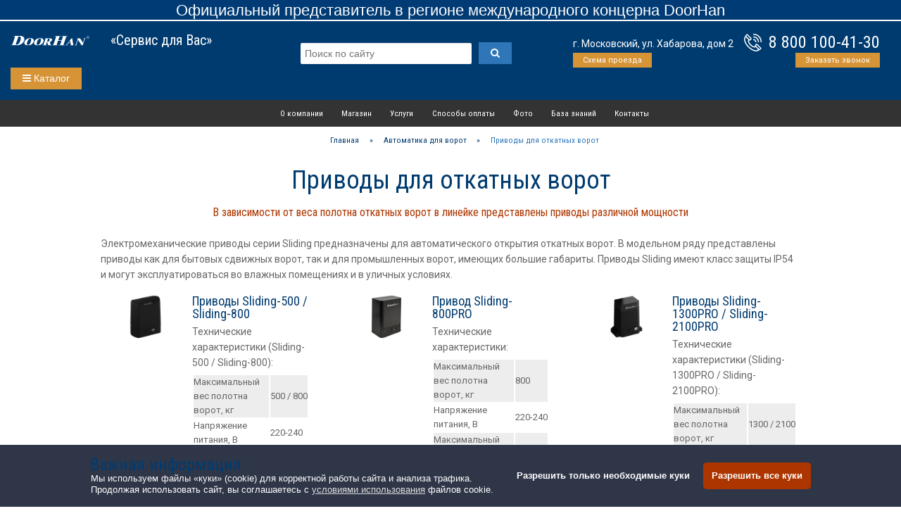

--- FILE ---
content_type: text/html; charset=UTF-8
request_url: https://moskovskiy.rus-vorota.ru/automatic/sliding-gear/
body_size: 13878
content:
<!DOCTYPE html>
<html lang="ru-RU">
<head>
	<meta charset="UTF-8">
	<meta http-equiv="X-UA-Compatible" content="IE=edge">
    <meta name="viewport" content="width=device-width, initial-scale=1">
    <meta content='true' name='HandheldFriendly'/>
    <meta content='width' name='MobileOptimized'/>
    <meta content='yes' name='apple-mobile-web-app-capable'/>
<!-- Yandex.Metrika counter -->
<script  type="text/javascript" async>
    (function(m,e,t,r,i,k,a){m[i]=m[i]||function(){(m[i].a=m[i].a||[]).push(arguments)};
    m[i].l=1*new Date();k=e.createElement(t),a=e.getElementsByTagName(t)[0],k.async=1,k.src=r,a.parentNode.insertBefore(k,a)})
    (window, document, "script", "https://mc.yandex.ru/metrika/tag.js", "ym");

    ym(68090902, "init", {clickmap:true,trackLinks:true,accurateTrackBounce:true,webvisor:true});    ym(50319400, "init", {
        clickmap:true,
        trackLinks:true,
        accurateTrackBounce:true,
        webvisor:false
    });
    ym(88492497, "init", {
        clickmap:true,
        trackLinks:true,
        accurateTrackBounce:true,
        webvisor:false
   });
</script>
<noscript>
    <div><img src="https://mc.yandex.ru/watch/68090902" style="position:absolute; left:-9999px;" alt="" /></div></noscript>
	<link href="https://fonts.googleapis.com/css?family=Roboto|Roboto+Condensed&amp;subset=cyrillic&amp;display=swap" rel="stylesheet" media="print" onload="this.media='all'">
	<meta http-equiv="Cache-Control" content="max-age=604800, must-revalidate" />
	<script>(function(w,d,u){w.readyQ=[];w.bindReadyQ=[];function p(x,y){if(x=="ready"){w.bindReadyQ.push(y);}else{w.readyQ.push(x);}};var a={ready:p,bind:p};w.$=w.jQuery=function(f){if(f===d||f===u){return a}else{p(f)}}})(window,document)</script>
	
    <meta property="og:locale" content="ru_RU" />
    <!--meta property="og:type" content="article" /-->
    <meta property="og:title" content="Все виды ворот DoorHan в Московском &ndash; «Сервис для Вас»" />
                <meta property="og:description" content="Предлагаем приводы ДорХан для откатных ворот любых размеров и автоматику для откатных ворот купить по ценам производителя с официальной гарантией." />
            <meta name="twitter:description" content="Предлагаем приводы ДорХан для откатных ворот любых размеров и автоматику для откатных ворот купить по ценам производителя с официальной гарантией." />
        
    <link rel="stylesheet" type="text/css" href="https://cdnjs.cloudflare.com/ajax/libs/cookieconsent2/3.1.1/cookieconsent.min.css" />

    <!--meta property="og:url" content="https://moskovskiy.rus-vorota.ru" /-->
    <meta property="og:site_name" content="«Сервис для Вас» - официальный дилер DoorHan в Московском" />
    <meta property="og:image" content="" />
    <meta name="twitter:card" content="summary" />
    <meta name="twitter:title" content="Все виды ворот DoorHan в Московском &ndash; «Сервис для Вас»" />
    <meta name="twitter:image" content="" />	
	
	<link rel="icon"                            href="https://moskovskiy.rus-vorota.ru/wp-content/themes/DH-SKD-3-multipage2/img/favicon/cropped-favicon-32x32.png" sizes="32x32">
	<link rel="icon"                            href="https://moskovskiy.rus-vorota.ru/wp-content/themes/DH-SKD-3-multipage2/img/favicon/cropped-favicon-192x192.png" sizes="192x192">
	<link rel="apple-touch-icon-precomposed"    href="https://moskovskiy.rus-vorota.ru/wp-content/themes/DH-SKD-3-multipage2/img/favicon/cropped-favicon-180x180.png">
	<meta name="msapplication-TileImage"        content="https://moskovskiy.rus-vorota.ru/wp-content/themes/DH-SKD-3-multipage2/img/favicon/cropped-favicon-270x270.png">

    <meta name="yandex-verification" content="4bc8e5e2bae7de8f" />	
	<meta name="yandex-verification" content="03069446cac4b949" /><meta name="google-site-verification" content="2xD5oiZy7cuY5kSl-W5-MCQVm55GKqvkSssaybCXf3g" />	
	
    <title>Автоматика для откатных ворот ДорХан в Московском</title>
<link rel='dns-prefetch' href='//s.w.org' />
<link rel='stylesheet' id='theme-css'  href='https://moskovskiy.rus-vorota.ru/wp-content/themes/DH-SKD-3-multipage2/stylesheets/style.css?ver=5.6.16' type='text/css' media='all' />
<link rel='stylesheet' id='skin-css'  href='https://moskovskiy.rus-vorota.ru/wp-content/themes/DH-SKD-3-multipage2/stylesheets/skins/blue.css?ver=5.6.16' type='text/css' media='all' />
<link rel='stylesheet' id='main-css'  href='https://moskovskiy.rus-vorota.ru/wp-content/themes/DH-SKD-3-multipage2/style.css?ver=5.6.16' type='text/css' media='all' />
<link rel="canonical" href="https://moskovskiy.rus-vorota.ru/automatic/sliding-gear/" />
<link rel='shortlink' href='https://moskovskiy.rus-vorota.ru/?p=7229' />
<!-- This site is optimized with the Simple SEO plugin v1.8.14 - https://wordpress.org/plugins/cds-simple-seo/ -->
<meta name="description" content="Предлагаем приводы ДорХан для откатных ворот любых размеров и автоматику для откатных ворот купить по ценам производителя с официальной гарантией." />
<meta property="og:site_name" content="Все виды ворот DoorHan в Московском" />
<meta property="og:url" content="https://moskovskiy.rus-vorota.ru/automatic/sliding-gear/" />
<meta property="og:type" content="article" />
<meta property="og:title" content="Автоматика для откатных ворот ДорХан в Московском" />
<meta name="twitter:title" content="Автоматика для откатных ворот ДорХан в Московском" />
<meta name="twitter:description" content="Предлагаем приводы ДорХан для откатных ворот любых размеров и автоматику для откатных ворот купить по ценам производителя с официальной гарантией." />
<!-- / Simple SEO plugin. -->
</head>
<body class="page-template-default page page-id-7229 page-child parent-pageid-94 page-sliding-gear">
	<header>
		<div class="container">
		                <style>.central-banner{margin: 0 auto 2px auto; background: #003b75; text-align: center; font: 13px/20px "Ubuntu", Arial, sans-serif;}.banner-title{display: inline-block; font-size: 22px; text-align: center; color: #fff; margin:auto; position: relative; top: 5px; left: 0; bottom: 0; right: 0; margin-bottom: 8px;}</style> <div class="wrapper"> <noindex><div class="central-banner"> <span class="banner-title">Официальный представитель в регионе международного концерна DoorHan</span></noindex></div></div>
        			<div class="dhrow panel-header">
				<div class="four columns header-logo">
				    <div class="dhrow">
					<div id="doorhan" class="four columns menu-item">
   						<a href="https://moskovskiy.rus-vorota.ru">
							<img src="https://moskovskiy.rus-vorota.ru/wp-content/themes/DH-SKD-3-multipage2/img/doorhan_logo.svg" alt="Все виды ворот DoorHan в Московском" title="Все виды ворот DoorHan в Московском">
						</a>
  					</div>
					<div id="headerimg" class="eight columns menu-item">
   						<a href="#">
							<h2>«Сервис для Вас»</h2>						</a>
  					</div>
  					</div>
				</div>
				<div class="eight columns header-phone">
				    <div id="contact-phone">
						<h3><a onclick="ym(50319400, `reachGoal`, `headerphone`); return true;" class="headercall" href="tel:88001004130">8 800 100-41-30</a></h3>						<div class="panel-hover" style="margin-top: 1px; float: right">
						    <a href="#form-popup" id="recall" class="open-popup-link order button small">Заказать звонок</a>
						    
						</div>
  					</div>
  					<div id="contact-address">
				        <div>г. Московский, ул. Хабарова, дом 2</div>				        <div class="panel-hover" style="margin-top: 2px">
						    <a href="/contacts/" class="order button small">Схема проезда</a>
						    						</div>
				    </div>
				    <div id="contact-search">
				        <script type="application/ld+json">
                        {
                          "@context": "https://schema.org",
                          "@type": "WebSite",
                          "url": "https://moskovskiy.rus-vorota.ru/",
                          "potentialAction": {
                            "@type": "SearchAction",
                            "target": "https://moskovskiy.rus-vorota.ru/?s={query}",
                            "query": "required",
                            "query-input": "required name=query"
                          }
                        }
                        </script>
				        <form role="search" method="get" id="searchform" class="searchform" action="https://moskovskiy.rus-vorota.ru/" >
                        	<meta content="https://moskovskiy.rus-vorota.ru/?s={s}"/>
                        	<div style="display: flex; align-items: flex-start; justify-content: space-between;">
                            	<input type="text" placeholder="Поиск по сайту" value="" name="s" id="s" required />
                            	<button onclick="ym(50319400, `reachGoal`, `search`); return true;" type="submit" id="searchsubmit" class="button primary dh-search"><i class="fa fa-search"></i></button>
                        	</div>
                    	</form>
				    </div>
				</div>
				<div class="twelve columns header-menu">
				    				    <script>
				        function toggleMenu() {
                          var x = document.getElementById("toggle_menu");
                          if (x.classList.contains("menu-on")) {
                            x.classList.add("menu-off");
                            x.classList.remove("menu-on");
                          } else {
                            x.classList.add("menu-on");
                            x.classList.remove("menu-off");
                          }
                        }
				    </script>
				    <script>
				        function toggleMenu_mob() {
                          var x = document.getElementById("toggle_menu_mob");
                          if (x.classList.contains("menu-on")) {
                            x.classList.add("menu-off");
                            x.classList.remove("menu-on");
                            to_X = back_X;
                          } else {
                            x.classList.add("menu-on");
                            x.classList.remove("menu-off");
                            back_X = window.scrollY;
                            to_X = 31;
                          }
                          window.scrollTo({top: to_X, left: 0, behavior: 'smooth'});
                        }
				    </script>
				    <button onclick="toggleMenu()" class="menu-switcher order button"><i class="fa fa-bars"></i> Каталог</button>
				    <button onclick="toggleMenu_mob()" class="menu-switcher-mob order button"><i class="fa fa-bars"></i></button>
				    
			        <div class="">
        			    <div class="">
        			        <nav id="toggle_menu" class="menu-block menu-container menu-off">
        				        <form role="search" method="get" id="searchform-mobile" class="searchform" action="https://moskovskiy.rus-vorota.ru/" >
                                	<meta content="https://moskovskiy.rus-vorota.ru/?s={s}"/>
                                	<div style="display: flex; align-items: flex-start; justify-content: space-between;">
                                    	<input type="text" value="" name="s" id="s" required />
                                    	<button onclick="ym(50319400, `reachGoal`, `search`); return true;" type="submit" id="searchsubmit" class="button primary dh-search"><i class="fa fa-search"></i></button>
                                	</div>
                            	</form>
        				        <ul class="menu-block-item">
        				            <li><a class="h5" href="/sectional/">Гаражные секционные ворота</a></li>
        				            <li><a href="/sectional/rsd01/">Гаражные ворота RSD01</a></li><li><a href="/sectional/rsd02/">Ворота для больших гаражей RSD02</a></li><li><a href="/sectional/rsdprem/">Эксклюзивные ворота RSD02 Premium</a></li>        				            <li><a href="/category/shop/sectional/">Купить гаражные ворота</a></li>
        				        </ul>
        				        <ul class="menu-block-item">
        				            <li><a class="h5" href="/gates/">Въездные уличные ворота</a></li>
        				            <li><a href="/gates/slide/">Откатные ворота</a></li><li><a href="/gates/classic/">Распашные ворота</a></li><li><a href="/gates/tprof/">Каркас ворот</a></li><li><a href="/gates/rollset/">Комплекты для ворот</a></li><li><a href="/gates/#order">Заказать по размерам</a></li>        				            <li><a href="/category/shop/street/">Купить уличные ворота</a></li>
        				        </ul>
        				        <ul class="menu-block-item">
        				            <li><a class="h5" href="/industrial/">Промышленные ворота</a></li>
        				            <li><a href="/industrial/prom-sect/">Секционные модели</a></li><li><a href="/industrial/prom-fold/">Складные модели</a></li><li><a href="/industrial/prom-roll/">Откатные модели</a></li><li><a href="/industrial/prom-classic/">Распашные модели</a></li>        				        </ul>
        				        <ul class="menu-block-item">
        				            <li><a class="h5" href="/roll/">Роллетные системы</a></li>
        				            <li><a href="/roll/roll-window/">Рольставни для окон и дверей</a></li><li><a href="/roll/roll-strong/">Витринные рольставни</a></li><li><a href="/roll/roll-gates/">Роллетные ворота</a></li>        				            <li><a href="/category/shop/roll/">Купить рольворота и рольставни на окна</a></li>
        				        </ul>
        				        <ul class="menu-block-item">
        				            <li><a class="h5" href="/warehouse/">Складское оборудование</a></li>
        				            <li><a href="/warehouse/warehouse-pvc/">Cкладские ворота</a></li><li><a href="/warehouse/warehouse-curtain/">Пленочные завесы</a></li><li><a href="/warehouse/warehouse-fire/">Противопожарные ворота</a></li><li><a href="/warehouse/warehouse-loading/">Перегрузочные системы</a></li>        				        </ul>
        				        <ul class="menu-block-item">
        				            <li><a class="h5" href="/doors/">Двери</a></li>
        				            <li><a href="/doors/entrance/">Стальные бытовые двери</a></li><li><a href="/doors/tech/">Технические противопожарные двери</a></li><li><a href="/doors/pendulum/">Маятниковые двери</a></li><li><a href="/doors/sliding/">Автоматические раздвижные двери</a></li><li><a href="/doors/frige/">Двери для холодильных камер</a></li>        				            <li><a href="/category/shop/doors/">Купить стальную дверь</a></li>
        				        </ul>
        				        <ul class="menu-block-item">
        				            <li><a class="h5" href="/mesh/">Сетчатые заборы</a></li>
        				            <li><a href="/mesh/mesh-fence/">Сетчатые заборы</a></li><li><a href="/mesh/metal-fence/">Штакетник</a></li><li><a href="/mesh/wicket/">Сетчатые калитки</a></li><li><a href="/mesh/mesh-gates/">Распашные сетчатые ворота</a></li><li><a href="/mesh/mesh-sliding/">Откатные сетчатые ворота</a></li><li><a href="/mesh/#order">Оформить заказ</a></li>        				        </ul>
        				        <ul class="menu-block-item">
        				            <li><a class="h5" href="/barrier/">Шлагбаумы</a></li>
        				            <li><a href="/barrier/#barrierpro">Классический шлагбаум</a></li><li><a href="/barrier/#chainbarrier">Цепной шлагбаум</a></li><li><a href="/barrier/#protector">Антивандальный шлагбаум</a></li><li><a href="/barrier/#toll">Скоростной шлагбаум</a></li><li><a href="/barrier/#order">Оформить заказ</a></li>        				            <li><a href="/category/shop/barrier/">Купить шлагбаум Barrier-PRO</a></li>
        				        </ul>
        				        <ul class="menu-block-item">
        				            <li><a class="h5" href="/automatic/">Автоматика для ворот</a></li>
        				            <li><a href="/automatic/sectional-gear/">Секционные приводы</a></li><li><a href="/automatic/industrial-gear/">Промышленные приводы</a></li><li><a href="/automatic/sliding-gear/">Откатные приводы</a></li><li><a href="/automatic/folding-gear/">Распашные приводы</a></li><li><a href="/automatic/roll-gear/">Роллетные приводы</a></li><li><a href="/automatic/equipment/">Доп. оборудование</a></li>        				            <li><a href="/category/shop/gear/">Купить электропривод ворот</a></li>
        				            <li><a href="/category/shop/electronic/">Купить дополнительное оборудование</a></li>
        				        </ul>
        				        <ul class="menu-block-item">
        				            <li><a class="h5" href="/category/shop/effect/">Быстровозводимые конструкции</a></li>
        				            <li><a href="/shop/garage-effect-36/">Купить быстросборный гараж EFFECT GARAGE 36</a></li>
        				            <li><a href="/shop/household-15/">Купить хозяйственный блок Household 15</a></li>
        				            <li></li>
        				            <li><a class="h5" href="/knowledge/mydoorhan/">Мобильное приложение MyDoorHan</a></li>
        				        </ul>
        				    </nav>
        				</div>
        			</div>
				    
				    
				</div>

								<div class="twelve columns sub-menu sliding-gear">
				    <div class="menu-glavnaya-stranicza-container"><ul id="menu-glavnaya-stranicza" class="subnav subnavbar-nav sub-menu"><li id="menu-item-69" class="menu-item menu-item-type-custom menu-item-object-custom menu-item-69"><a href="/about/">О компании</a></li>
<li id="menu-item-70" class="menu-item menu-item-type-custom menu-item-object-custom menu-item-70"><a href="/pricelist/">Магазин</a></li>
<li id="menu-item-1625" class="menu-item menu-item-type-custom menu-item-object-custom menu-item-home menu-item-has-children menu-item-1625"><a href="https://moskovskiy.rus-vorota.ru/#">Услуги</a>
<ul class="sub-menu">
	<li id="menu-item-19666" class="menu-item menu-item-type-custom menu-item-object-custom menu-item-19666"><a href="https://moskovskiy.rus-vorota.ru/measure/">Замер</a></li>
	<li id="menu-item-19667" class="menu-item menu-item-type-custom menu-item-object-custom menu-item-19667"><a href="https://moskovskiy.rus-vorota.ru/services/">Монтаж</a></li>
	<li id="menu-item-19668" class="menu-item menu-item-type-custom menu-item-object-custom menu-item-19668"><a href="https://moskovskiy.rus-vorota.ru/delivery/">Доставка</a></li>
	<li id="menu-item-19669" class="menu-item menu-item-type-custom menu-item-object-custom menu-item-19669"><a href="https://moskovskiy.rus-vorota.ru/repair/">Ремонт и сервис</a></li>
</ul>
</li>
<li id="menu-item-131" class="menu-item menu-item-type-custom menu-item-object-custom menu-item-131"><a href="/payment/">Способы оплаты</a></li>
<li id="menu-item-71" class="menu-item menu-item-type-custom menu-item-object-custom menu-item-71"><a href="/portfolio/">Фото</a></li>
<li id="menu-item-1738" class="menu-item menu-item-type-custom menu-item-object-custom menu-item-1738"><a href="/category/knowledge/">База знаний</a></li>
<li id="menu-item-23333" class="menu-item menu-item-type-custom menu-item-object-custom menu-item-23333"><a href="/contacts/">Контакты</a></li>
</ul></div>				</div>
			</div>
			
			    
		</div>
		
		
		
	</header>
	
			<nav id="toggle_menu_mob" class="menu-block menu-container menu-off">
        				        <form role="search" method="get" id="searchform-mobile" class="searchform" action="https://moskovskiy.rus-vorota.ru/" >
                                	<meta content="https://moskovskiy.rus-vorota.ru/?s={s}"/>
                                	<div style="display: flex; align-items: flex-start; justify-content: space-between;">
                                    	<input type="text" value="" name="s" id="s" required />
                                    	<button onclick="ym(50319400, `reachGoal`, `search`); return true;" type="submit" id="searchsubmit" class="button primary dh-search"><i class="fa fa-search"></i></button>
                                	</div>
                            	</form>
        				        <ul class="menu-block-item">
        				            <li><a class="h5" href="/sectional/">Гаражные секционные ворота</a></li>
        				            <li><a href="/sectional/rsd01/">Гаражные ворота RSD01</a></li><li><a href="/sectional/rsd02/">Ворота для больших гаражей RSD02</a></li><li><a href="/sectional/rsdprem/">Эксклюзивные ворота RSD02 Premium</a></li>        				            <li><a href="/category/shop/sectional/">Купить гаражные ворота</a></li>
        				        </ul>
        				        <ul class="menu-block-item">
        				            <li><a class="h5" href="/gates/">Въездные уличные ворота</a></li>
        				            <li><a href="/gates/slide/">Откатные ворота</a></li><li><a href="/gates/classic/">Распашные ворота</a></li><li><a href="/gates/tprof/">Каркас ворот</a></li><li><a href="/gates/rollset/">Комплекты для ворот</a></li><li><a href="/gates/#order">Заказать по размерам</a></li>        				            <li><a href="/category/shop/street/">Купить уличные ворота</a></li>
        				        </ul>
        				        <ul class="menu-block-item">
        				            <li><a class="h5" href="/industrial/">Промышленные ворота</a></li>
        				            <li><a href="/industrial/prom-sect/">Секционные модели</a></li><li><a href="/industrial/prom-fold/">Складные модели</a></li><li><a href="/industrial/prom-roll/">Откатные модели</a></li><li><a href="/industrial/prom-classic/">Распашные модели</a></li>        				        </ul>
        				        <ul class="menu-block-item">
        				            <li><a class="h5" href="/roll/">Роллетные системы</a></li>
        				            <li><a href="/roll/roll-window/">Рольставни для окон и дверей</a></li><li><a href="/roll/roll-strong/">Витринные рольставни</a></li><li><a href="/roll/roll-gates/">Роллетные ворота</a></li>        				            <li><a href="/category/shop/roll/">Купить рольворота и рольставни на окна</a></li>
        				        </ul>
        				        <ul class="menu-block-item">
        				            <li><a class="h5" href="/warehouse/">Складское оборудование</a></li>
        				            <li><a href="/warehouse/warehouse-pvc/">Cкладские ворота</a></li><li><a href="/warehouse/warehouse-curtain/">Пленочные завесы</a></li><li><a href="/warehouse/warehouse-fire/">Противопожарные ворота</a></li><li><a href="/warehouse/warehouse-loading/">Перегрузочные системы</a></li>        				        </ul>
        				        <ul class="menu-block-item">
        				            <li><a class="h5" href="/doors/">Двери</a></li>
        				            <li><a href="/doors/entrance/">Стальные бытовые двери</a></li><li><a href="/doors/tech/">Технические противопожарные двери</a></li><li><a href="/doors/pendulum/">Маятниковые двери</a></li><li><a href="/doors/sliding/">Автоматические раздвижные двери</a></li><li><a href="/doors/frige/">Двери для холодильных камер</a></li>        				            <li><a href="/category/shop/doors/">Купить стальную дверь</a></li>
        				        </ul>
        				        <ul class="menu-block-item">
        				            <li><a class="h5" href="/mesh/">Сетчатые заборы</a></li>
        				            <li><a href="/mesh/mesh-fence/">Сетчатые заборы</a></li><li><a href="/mesh/metal-fence/">Штакетник</a></li><li><a href="/mesh/wicket/">Сетчатые калитки</a></li><li><a href="/mesh/mesh-gates/">Распашные сетчатые ворота</a></li><li><a href="/mesh/mesh-sliding/">Откатные сетчатые ворота</a></li><li><a href="/mesh/#order">Оформить заказ</a></li>        				        </ul>
        				        <ul class="menu-block-item">
        				            <li><a class="h5" href="/barrier/">Шлагбаумы</a></li>
        				            <li><a href="/barrier/#barrierpro">Классический шлагбаум</a></li><li><a href="/barrier/#chainbarrier">Цепной шлагбаум</a></li><li><a href="/barrier/#protector">Антивандальный шлагбаум</a></li><li><a href="/barrier/#toll">Скоростной шлагбаум</a></li><li><a href="/barrier/#order">Оформить заказ</a></li>        				            <li><a href="/category/shop/barrier/">Купить шлагбаум Barrier-PRO</a></li>
        				        </ul>
        				        <ul class="menu-block-item">
        				            <li><a class="h5" href="/automatic/">Автоматика для ворот</a></li>
        				            <li><a href="/automatic/sectional-gear/">Секционные приводы</a></li><li><a href="/automatic/industrial-gear/">Промышленные приводы</a></li><li><a href="/automatic/sliding-gear/">Откатные приводы</a></li><li><a href="/automatic/folding-gear/">Распашные приводы</a></li><li><a href="/automatic/roll-gear/">Роллетные приводы</a></li><li><a href="/automatic/equipment/">Доп. оборудование</a></li>        				            <li><a href="/category/shop/gear/">Купить электропривод ворот</a></li>
        				            <li><a href="/category/shop/electronic/">Купить дополнительное оборудование</a></li>
        				        </ul>
        				        <ul class="menu-block-item">
        				            <li><a class="h5" href="/category/shop/effect/">Быстровозводимые конструкции</a></li>
        				            <li><a href="/shop/garage-effect-36/">Купить быстросборный гараж EFFECT GARAGE 36</a></li>
        				            <li><a href="/shop/household-15/">Купить хозяйственный блок Household 15</a></li>
        				        </ul>
        				    </nav>
	
	
	<div class="dhrow">
	    <div class="twelve columns">
	        <div class="breadcrumbs bread-menu sliding-gear">
	        <ul class="dh_breadcrumbs subnavbar-nav" itemscope itemtype="http://schema.org/BreadcrumbList"><li itemprop="itemListElement" itemscope itemtype="http://schema.org/ListItem"><a href="https://moskovskiy.rus-vorota.ru" itemprop="item"><span itemprop="name">Главная</span></a><meta itemprop="position" content="1" /></li> » <li itemprop="itemListElement" itemscope itemtype="http://schema.org/ListItem"><a href="/automatic/" itemprop="item"><span itemprop="name">Автоматика для ворот</span></a><meta itemprop="position" content="2" /></li> » <span class="crumbs_title">Приводы для откатных ворот</span></ul>			</div>
	    </div>
	</div><!--section-->
    <div class="dhrow" id="sliding">
    <div class="twelve columns">
		<div class="centersectiontitle">
			<h1>Приводы для откатных ворот</h1>
			<h5 class="sow-sub-headline">В зависимости от веса полотна откатных ворот в линейке представлены приводы различной мощности</h5>
		</div>
		<p>Электромеханические приводы серии Sliding предназначены для автоматического открытия откатных ворот. В модельном ряду представлены приводы как для бытовых сдвижных ворот, так и для промышленных ворот, имеющих большие габариты. Приводы Sliding имеют класс защиты IP54 и могут эксплуатироваться во влажных помещениях и в уличных условиях.</p>
		<div class="minipause"></div>
	</div>
	<div class="four columns">
	    <div class="five columns text-center">
	        <img src="/wp-content/themes/DH-SKD-3-multipage2/theme-images/automatic-sliding-500.jpg" title="Приводы Sliding-500 / Sliding-800 для откатных ворот" alt="Приводы Sliding-500 / Sliding-800 для откатных ворот">
	    </div>
	    <div class="seven columns noleftmargin">
	        <h4 class="nomargin">Приводы Sliding-500 / Sliding-800</h4>
	        <p>Технические характеристики (Sliding-500 / Sliding-800):</p>
	        <div class="tech">
<table>
<tbody>
<tr>
<td>Максимальный вес полотна ворот, кг</td>
<td>500 / 800</td>
</tr>
<tr>
<td>Напряжение питания, В</td>
<td>220-240</td>
</tr>
<tr>
<td>Максимальный действующий момент, Нм</td>
<td>16 / 20</td>
</tr>
<tr>
<td>Мощность, Вт</td>
<td>260 / 280</td>
</tr>
<tr>
<td>Скорость открывания, м/мин</td>
<td>10 / 12</td>
</tr>
</tbody>
</table>
	        </div>
	    </div>
	</div>
	<div class="four columns">
	    <div class="five columns text-center">
	        <img src="/wp-content/themes/DH-SKD-3-multipage2/theme-images/automatic-sliding-800.jpg" title="Привод Sliding-800PRO для откатных ворот" alt="Привод Sliding-800PRO для откатных ворот">
	    </div>
	    <div class="seven columns noleftmargin">
	        <h4 class="nomargin">Привод Sliding-800PRO</h4>
	        <p>Технические характеристики:</p>
	        <div class="tech">
<table>
<tbody>
<tr>
<td>Максимальный вес полотна ворот, кг</td>
<td>800</td>
</tr>
<tr>
<td>Напряжение питания, В</td>
<td>220-240</td>
</tr>
<tr>
<td>Максимальный действующий момент, Нм</td>
<td>20</td>
</tr>
<tr>
<td>Мощность, Вт</td>
<td>460</td>
</tr>
<tr>
<td>Скорость открывания, м/мин</td>
<td>12</td>
</tr>
</tbody>
</table>
	        </div>
	    </div>
	</div>
	<div class="four columns">
	    <div class="five columns text-center">
	        <img src="/wp-content/themes/DH-SKD-3-multipage2/theme-images/automatic-sliding-1300.jpg" title="Приводы Sliding-1300PRO / Sliding-2100PRO для откатных ворот" alt="Приводы Sliding-1300PRO / Sliding-2100PRO для откатных ворот">
	    </div>
	    <div class="seven columns noleftmargin">
	        <h4 class="nomargin">Приводы Sliding-1300PRO / Sliding-2100PRO</h4>
	        <p>Технические характеристики (Sliding-1300PRO / Sliding-2100PRO):</p>
	        <div class="tech">
<table>
<tbody>
<tr>
<td>Максимальный вес полотна ворот, кг</td>
<td>1300 / 2100</td>
</tr>
<tr>
<td>Напряжение питания, В</td>
<td>220-240</td>
</tr>
<tr>
<td>Максимальный действующий момент, Нм</td>
<td>27,5 / 43</td>
</tr>
<tr>
<td>Мощность, Вт</td>
<td>550 / 800</td>
</tr>
</tbody>
</table>
	        </div>
	    </div>
	</div>
</div>
<div class="maxipause"></div>
<div class="dhrow full blue panel-pattern panel-cta">
	<div class="eight columns text-right">
		<p>Оставить заявку на подбор электропривода откатных ворот:</p>
	</div>
	<div class="four columns">
		<a href="#form-popup" id="orderform" class="open-popup-link order button">Оставить заявку</a>
	</div>
</div>
<div class="dhrow full grey">
	<div class="twelve columns">
		<div class="centersectiontitle">
			<h2>Купить привод ДорХан для откатных ворот</h2>
			<h5 class="sow-sub-headline">Комплекты автоматики для откатных ворот и другие аксессуары</h5>
		</div>
		<ul class='panel-flex'>            
            <li class="item_wrp shop gear sel-1" id="post-1734">	            <div class="thumb"><a href="https://moskovskiy.rus-vorota.ru/shop/sliding-2100pro/" class="cat_link" title="Мощная автоматика для откатных ворот - купить от 33541 руб.">
				<img src="/wp-content/themes/DH-SKD-3-multipage2/shop-images/CB000245550.jpg" alt="Привод откатных ворот SLIDING-2100PRO"></a>
			    </div>
			    <div class="item_text"><a href="https://moskovskiy.rus-vorota.ru/shop/sliding-2100pro/" title="Мощная автоматика для откатных ворот - купить от 33541 руб." ><h4>
	                    Привод откатных ворот SLIDING-2100PRO</h4></a>
	                    <div class="descr">
    	    		Вес ворот: <span>до 2100 кг</span></br><a href='https://moskovskiy.rus-vorota.ru/shop/sliding-2100pro/' title='Мощная автоматика для откатных ворот - купить от 33541 руб.' class='cat_price_link'><span class='cat_price'>33541 руб.</span></a></div>
	    		 </div>
	    	</li>
                
            <li class="item_wrp shop gear sel-2" id="post-1733">	            <div class="thumb"><a href="https://moskovskiy.rus-vorota.ru/shop/sliding-1300pro/" class="cat_link" title="Купить привод для откатных ворот DoorHan в Московском по цене производителя">
				<img src="/wp-content/themes/DH-SKD-3-multipage2/shop-images/CB000208652.jpg" alt="Привод откатных ворот SLIDING-1300PRO"></a>
			    </div>
			    <div class="item_text"><a href="https://moskovskiy.rus-vorota.ru/shop/sliding-1300pro/" title="Купить привод для откатных ворот DoorHan в Московском по цене производителя" ><h4>
	                    Привод откатных ворот SLIDING-1300PRO</h4></a>
	                    <div class="descr">
    	    		Вес ворот: <span>до 1300 кг</span></br><a href='https://moskovskiy.rus-vorota.ru/shop/sliding-1300pro/' title='Купить привод для откатных ворот DoorHan в Московском по цене производителя' class='cat_price_link'><span class='cat_price'>25645 руб.</span></a></div>
	    		 </div>
	    	</li>
                
            <li class="item_wrp shop gear sel-3" id="post-1732">	            <div class="thumb"><a href="https://moskovskiy.rus-vorota.ru/shop/sliding-800pro/" class="cat_link" title="Автоматика для откатных ворот DoorHan Sliding-800PRO в Московском">
				<img src="/wp-content/themes/DH-SKD-3-multipage2/shop-images/CB000307219.jpg" alt="Привод откатных ворот SLIDING-800PRO"></a>
			    </div>
			    <div class="item_text"><a href="https://moskovskiy.rus-vorota.ru/shop/sliding-800pro/" title="Автоматика для откатных ворот DoorHan Sliding-800PRO в Московском" ><h4>
	                    Привод откатных ворот SLIDING-800PRO</h4></a>
	                    <div class="descr">
    	    		Вес ворот: <span>до 800 кг</span></br><a href='https://moskovskiy.rus-vorota.ru/shop/sliding-800pro/' title='Автоматика для откатных ворот DoorHan Sliding-800PRO в Московском' class='cat_price_link'><span class='cat_price'>21366 руб.</span></a></div>
	    		 </div>
	    	</li>
                
            <li class="item_wrp shop gear sel-4" id="post-1731">	            <div class="thumb"><a href="https://moskovskiy.rus-vorota.ru/shop/sliding-500/" class="cat_link" title="Sliding-500 - автоматика ДорХан для откатных ворот, цена от 17087 руб.">
				<img src="/wp-content/themes/DH-SKD-3-multipage2/shop-images/MS000009998.jpg" alt="Привод откатных ворот SLIDING-500"></a>
			    </div>
			    <div class="item_text"><a href="https://moskovskiy.rus-vorota.ru/shop/sliding-500/" title="Sliding-500 - автоматика ДорХан для откатных ворот, цена от 17087 руб." ><h4>
	                    Привод откатных ворот SLIDING-500</h4></a>
	                    <div class="descr">
    	    		Вес ворот: <span>до 500 кг</span></br><a href='https://moskovskiy.rus-vorota.ru/shop/sliding-500/' title='Sliding-500 - автоматика ДорХан для откатных ворот, цена от 17087 руб.' class='cat_price_link'><span class='cat_price'>17087 руб.</span></a></div>
	    		 </div>
	    	</li>
                
            <li class="item_wrp electronic shop sel-5" id="post-20881">	            <div class="thumb"><a href="https://moskovskiy.rus-vorota.ru/shop/domo7-pro/" class="cat_link" title="Купить видеодомофон с экраном 7&#8243; DOMO7-PRO в Московском">
				<img src="/wp-content/themes/DH-SKD-3-multipage2/shop-images/MS000025119.jpg" alt="Комплект видеодомофона с экраном 7″ DOMO7-PRO"></a>
			    </div>
			    <div class="item_text"><a href="https://moskovskiy.rus-vorota.ru/shop/domo7-pro/" title="Купить видеодомофон с экраном 7&#8243; DOMO7-PRO в Московском" ><h4>
	                    Комплект видеодомофона с экраном 7″ DOMO7-PRO</h4></a>
	                    <div class="descr">
    	    		<a href='https://moskovskiy.rus-vorota.ru/shop/domo7-pro/' title='Купить видеодомофон с экраном 7&#8243; DOMO7-PRO в Московском' class='cat_price_link'><span class='cat_price'>16411 руб.</span></a></div>
	    		 </div>
	    	</li>
                
            <li class="item_wrp electronic shop sel-6" id="post-20863">	            <div class="thumb"><a href="https://moskovskiy.rus-vorota.ru/shop/blok-gsm-3-0/" class="cat_link" title="Купить блок управления воротами GSM-3.0 в Московском">
				<img src="/wp-content/themes/DH-SKD-3-multipage2/shop-images/CB000302345.jpg" alt="Блок управления GSM-3.0"></a>
			    </div>
			    <div class="item_text"><a href="https://moskovskiy.rus-vorota.ru/shop/blok-gsm-3-0/" title="Купить блок управления воротами GSM-3.0 в Московском" ><h4>
	                    Блок управления GSM-3.0</h4></a>
	                    <div class="descr">
    	    		<a href='https://moskovskiy.rus-vorota.ru/shop/blok-gsm-3-0/' title='Купить блок управления воротами GSM-3.0 в Московском' class='cat_price_link'><span class='cat_price'>15318 руб.</span></a></div>
	    		 </div>
	    	</li>
                
            <li class="item_wrp electronic shop sel-7" id="post-20880">	            <div class="thumb"><a href="https://moskovskiy.rus-vorota.ru/shop/emarine/" class="cat_link" title="Купить кодовую клавиатуру со сканером отпечатков в Московском">
				<img src="/wp-content/themes/DH-SKD-3-multipage2/shop-images/MS000017843.jpg" alt="Кодовая клавиатура со встроенным считывателем отпечатков пальцев и карт"></a>
			    </div>
			    <div class="item_text"><a href="https://moskovskiy.rus-vorota.ru/shop/emarine/" title="Купить кодовую клавиатуру со сканером отпечатков в Московском" ><h4>
	                    Кодовая клавиатура со встроенным считывателем отпечатков пальцев и карт</h4></a>
	                    <div class="descr">
    	    		<a href='https://moskovskiy.rus-vorota.ru/shop/emarine/' title='Купить кодовую клавиатуру со сканером отпечатков в Московском' class='cat_price_link'><span class='cat_price'>13005 руб.</span></a></div>
	    		 </div>
	    	</li>
                
            <li class="item_wrp electronic shop sel-8" id="post-20862">	            <div class="thumb"><a href="https://moskovskiy.rus-vorota.ru/shop/smartcontrol-2/" class="cat_link" title="Купить приёмник Wi-Fi SmartControl-2 в Московском">
				<img src="/wp-content/themes/DH-SKD-3-multipage2/shop-images/CB000197377.jpg" alt="Приемник WIFI SmartControl-2"></a>
			    </div>
			    <div class="item_text"><a href="https://moskovskiy.rus-vorota.ru/shop/smartcontrol-2/" title="Купить приёмник Wi-Fi SmartControl-2 в Московском" ><h4>
	                    Приемник WIFI SmartControl-2</h4></a>
	                    <div class="descr">
    	    		<a href='https://moskovskiy.rus-vorota.ru/shop/smartcontrol-2/' title='Купить приёмник Wi-Fi SmartControl-2 в Московском' class='cat_price_link'><span class='cat_price'>8830 руб.</span></a></div>
	    		 </div>
	    	</li>
                
            <li class="item_wrp electronic shop sel-9" id="post-20858">	            <div class="thumb"><a href="https://moskovskiy.rus-vorota.ru/shop/keycode/" class="cat_link" title="Купить антивандальную кодовую клавиатуру KEYCODE в Московском">
				<img src="/wp-content/themes/DH-SKD-3-multipage2/shop-images/CB000160225.jpg" alt="Антивандальная кодовая клавиатура Keycode"></a>
			    </div>
			    <div class="item_text"><a href="https://moskovskiy.rus-vorota.ru/shop/keycode/" title="Купить антивандальную кодовую клавиатуру KEYCODE в Московском" ><h4>
	                    Антивандальная кодовая клавиатура Keycode</h4></a>
	                    <div class="descr">
    	    		<a href='https://moskovskiy.rus-vorota.ru/shop/keycode/' title='Купить антивандальную кодовую клавиатуру KEYCODE в Московском' class='cat_price_link'><span class='cat_price'>8223 руб.</span></a></div>
	    		 </div>
	    	</li>
                
            <li class="item_wrp electronic shop sel-10" id="post-1958">	            <div class="thumb"><a href="https://moskovskiy.rus-vorota.ru/shop/photocell-pro/" class="cat_link" title="Купить фотоэлементы для ворот PHOTOCELL-PRO в Московском">
				<img src="/wp-content/themes/DH-SKD-3-multipage2/shop-images/CB000260677.jpg" alt="Фотоэлементы PHOTOCELL-PRO"></a>
			    </div>
			    <div class="item_text"><a href="https://moskovskiy.rus-vorota.ru/shop/photocell-pro/" title="Купить фотоэлементы для ворот PHOTOCELL-PRO в Московском" ><h4>
	                    Фотоэлементы PHOTOCELL-PRO</h4></a>
	                    <div class="descr">
    	    		<a href='https://moskovskiy.rus-vorota.ru/shop/photocell-pro/' title='Купить фотоэлементы для ворот PHOTOCELL-PRO в Московском' class='cat_price_link'><span class='cat_price'>4009 руб.</span></a></div>
	    		 </div>
	    	</li>
                
            <li class="item_wrp electronic shop sel-11" id="post-20859">	            <div class="thumb"><a href="https://moskovskiy.rus-vorota.ru/shop/keypad/" class="cat_link" title="Купить кодовую беспроводную клавиатуру KEYPAD в Московском">
				<img src="/wp-content/themes/DH-SKD-3-multipage2/shop-images/00000125451.jpg" alt="Клавиатура кодовая беспроводная Keypad"></a>
			    </div>
			    <div class="item_text"><a href="https://moskovskiy.rus-vorota.ru/shop/keypad/" title="Купить кодовую беспроводную клавиатуру KEYPAD в Московском" ><h4>
	                    Клавиатура кодовая беспроводная Keypad</h4></a>
	                    <div class="descr">
    	    		<a href='https://moskovskiy.rus-vorota.ru/shop/keypad/' title='Купить кодовую беспроводную клавиатуру KEYPAD в Московском' class='cat_price_link'><span class='cat_price'>3964 руб.</span></a></div>
	    		 </div>
	    	</li>
                
            <li class="item_wrp electronic shop sel-12" id="post-23944">	            <div class="thumb"><a href="https://moskovskiy.rus-vorota.ru/shop/wifi-rf-converter/" class="cat_link" title="Купить умную розетку DoorHan WIFI-RF Converter в Московском">
				<img src="/wp-content/themes/DH-SKD-3-multipage2/shop-images/CB000426975.jpg" alt="Умная розетка WIFI-RF Converter"></a>
			    </div>
			    <div class="item_text"><a href="https://moskovskiy.rus-vorota.ru/shop/wifi-rf-converter/" title="Купить умную розетку DoorHan WIFI-RF Converter в Московском" ><h4>
	                    Умная розетка WIFI-RF Converter</h4></a>
	                    <div class="descr">
    	    		<a href='https://moskovskiy.rus-vorota.ru/shop/wifi-rf-converter/' title='Купить умную розетку DoorHan WIFI-RF Converter в Московском' class='cat_price_link'><span class='cat_price'>3347 руб.</span></a></div>
	    		 </div>
	    	</li>
                
            <li class="item_wrp electronic shop sel-13" id="post-23941">	            <div class="thumb"><a href="https://moskovskiy.rus-vorota.ru/shop/wifi-control/" class="cat_link" title="Купить модуль дистанционного управления Wi-Fi Control в Московском">
				<img src="/wp-content/themes/DH-SKD-3-multipage2/shop-images/CB000417788.jpg" alt="Блок управления WIFI CONTROL"></a>
			    </div>
			    <div class="item_text"><a href="https://moskovskiy.rus-vorota.ru/shop/wifi-control/" title="Купить модуль дистанционного управления Wi-Fi Control в Московском" ><h4>
	                    Блок управления WIFI CONTROL</h4></a>
	                    <div class="descr">
    	    		<a href='https://moskovskiy.rus-vorota.ru/shop/wifi-control/' title='Купить модуль дистанционного управления Wi-Fi Control в Московском' class='cat_price_link'><span class='cat_price'>3208 руб.</span></a></div>
	    		 </div>
	    	</li>
                
            <li class="item_wrp electronic shop sel-14" id="post-23942">	            <div class="thumb"><a href="https://moskovskiy.rus-vorota.ru/shop/wifi-re/" class="cat_link" title="Купить модуль дистанционного управления DoorHan WIFI RE в Московском">
				<img src="/wp-content/themes/DH-SKD-3-multipage2/shop-images/CB000420414.jpg" alt="Блок управления WIFI RE"></a>
			    </div>
			    <div class="item_text"><a href="https://moskovskiy.rus-vorota.ru/shop/wifi-re/" title="Купить модуль дистанционного управления DoorHan WIFI RE в Московском" ><h4>
	                    Блок управления WIFI RE</h4></a>
	                    <div class="descr">
    	    		<a href='https://moskovskiy.rus-vorota.ru/shop/wifi-re/' title='Купить модуль дистанционного управления DoorHan WIFI RE в Московском' class='cat_price_link'><span class='cat_price'>3208 руб.</span></a></div>
	    		 </div>
	    	</li>
                
            <li class="item_wrp electronic shop sel-15" id="post-1956">	            <div class="thumb"><a href="https://moskovskiy.rus-vorota.ru/shop/photocell-n/" class="cat_link" title="Купить фотоэлементы DoorHan PHOTOCELL-N в Московском">
				<img src="/wp-content/themes/DH-SKD-3-multipage2/shop-images/00000139366.jpg" alt="Фотоэлементы PHOTOCELL-N"></a>
			    </div>
			    <div class="item_text"><a href="https://moskovskiy.rus-vorota.ru/shop/photocell-n/" title="Купить фотоэлементы DoorHan PHOTOCELL-N в Московском" ><h4>
	                    Фотоэлементы PHOTOCELL-N</h4></a>
	                    <div class="descr">
    	    		<a href='https://moskovskiy.rus-vorota.ru/shop/photocell-n/' title='Купить фотоэлементы DoorHan PHOTOCELL-N в Московском' class='cat_price_link'><span class='cat_price'>2376 руб.</span></a></div>
	    		 </div>
	    	</li>
                
            <li class="item_wrp electronic shop sel-16" id="post-1957">	            <div class="thumb"><a href="https://moskovskiy.rus-vorota.ru/shop/lamp-pro/" class="cat_link" title="Купить сигнальную лампу DoorHan в Московском">
				<img src="/wp-content/themes/DH-SKD-3-multipage2/shop-images/MS000001246.jpg" alt="Сигнальная лампа LAMP-PRO"></a>
			    </div>
			    <div class="item_text"><a href="https://moskovskiy.rus-vorota.ru/shop/lamp-pro/" title="Купить сигнальную лампу DoorHan в Московском" ><h4>
	                    Сигнальная лампа LAMP-PRO</h4></a>
	                    <div class="descr">
    	    		<a href='https://moskovskiy.rus-vorota.ru/shop/lamp-pro/' title='Купить сигнальную лампу DoorHan в Московском' class='cat_price_link'><span class='cat_price'>2260 руб.</span></a></div>
	    		 </div>
	    	</li>
                
            <li class="item_wrp electronic shop sel-17" id="post-1708">	            <div class="thumb"><a href="https://moskovskiy.rus-vorota.ru/shop/pult-transmitter-premium/" class="cat_link" title="Купить 4-х канальный пульт Transmitter-Premium в Московском по низкой цене">
				<img src="/wp-content/themes/DH-SKD-3-multipage2/shop-images/00000144593.jpg" alt="Пульт Transmitter-Premium 4-х канальный премиум 433МГц"></a>
			    </div>
			    <div class="item_text"><a href="https://moskovskiy.rus-vorota.ru/shop/pult-transmitter-premium/" title="Купить 4-х канальный пульт Transmitter-Premium в Московском по низкой цене" ><h4>
	                    Пульт Transmitter-Premium 4-х канальный премиум 433МГц</h4></a>
	                    <div class="descr">
    	    		<a href='https://moskovskiy.rus-vorota.ru/shop/pult-transmitter-premium/' title='Купить 4-х канальный пульт Transmitter-Premium в Московском по низкой цене' class='cat_price_link'><span class='cat_price'>2249 руб.</span></a></div>
	    		 </div>
	    	</li>
                
            <li class="item_wrp electronic shop sel-18" id="post-1711">	            <div class="thumb"><a href="https://moskovskiy.rus-vorota.ru/shop/command433/" class="cat_link" title="Кнопочная панель радиоуправления DoorHan COMMAND433 в Московском по выгодной цене">
				<img src="/wp-content/themes/DH-SKD-3-multipage2/shop-images/00000104404.jpg" alt="Кнопочная панель радиоуправления COMMAND433"></a>
			    </div>
			    <div class="item_text"><a href="https://moskovskiy.rus-vorota.ru/shop/command433/" title="Кнопочная панель радиоуправления DoorHan COMMAND433 в Московском по выгодной цене" ><h4>
	                    Кнопочная панель радиоуправления COMMAND433</h4></a>
	                    <div class="descr">
    	    		<a href='https://moskovskiy.rus-vorota.ru/shop/command433/' title='Кнопочная панель радиоуправления DoorHan COMMAND433 в Московском по выгодной цене' class='cat_price_link'><span class='cat_price'>2001 руб.</span></a></div>
	    		 </div>
	    	</li>
                
            <li class="item_wrp electronic shop sel-19" id="post-1710">	            <div class="thumb"><a href="https://moskovskiy.rus-vorota.ru/shop/pult-transmitter-4-pro/" class="cat_link" title="Купить недорого 4-х канальный пульт DoorHan в Московском">
				<img src="/wp-content/themes/DH-SKD-3-multipage2/shop-images/CB000249911.jpg" alt="Пульт 4-х канальный Transmitter 4-PRO 433МГц"></a>
			    </div>
			    <div class="item_text"><a href="https://moskovskiy.rus-vorota.ru/shop/pult-transmitter-4-pro/" title="Купить недорого 4-х канальный пульт DoorHan в Московском" ><h4>
	                    Пульт 4-х канальный Transmitter 4-PRO 433МГц</h4></a>
	                    <div class="descr">
    	    		<a href='https://moskovskiy.rus-vorota.ru/shop/pult-transmitter-4-pro/' title='Купить недорого 4-х канальный пульт DoorHan в Московском' class='cat_price_link'><span class='cat_price'>1407 руб.</span></a></div>
	    		 </div>
	    	</li>
                
            <li class="item_wrp electronic shop sel-20" id="post-1709">	            <div class="thumb"><a href="https://moskovskiy.rus-vorota.ru/shop/pult-transmitter-4/" class="cat_link" title="Универсальный пульт DoorHan на 4 канала купить в Московском по выгодной цене">
				<img src="/wp-content/themes/DH-SKD-3-multipage2/shop-images/00000107003.jpg" alt="Пульт 4-х канальный Transmitter 4 433МГц"></a>
			    </div>
			    <div class="item_text"><a href="https://moskovskiy.rus-vorota.ru/shop/pult-transmitter-4/" title="Универсальный пульт DoorHan на 4 канала купить в Московском по выгодной цене" ><h4>
	                    Пульт 4-х канальный Transmitter 4 433МГц</h4></a>
	                    <div class="descr">
    	    		<a href='https://moskovskiy.rus-vorota.ru/shop/pult-transmitter-4/' title='Универсальный пульт DoorHan на 4 канала купить в Московском по выгодной цене' class='cat_price_link'><span class='cat_price'>1361 руб.</span></a></div>
	    		 </div>
	    	</li>
                
            <li class="item_wrp electronic shop sel-21" id="post-20864">	            <div class="thumb"><a href="https://moskovskiy.rus-vorota.ru/shop/keyswitch_n/" class="cat_link" title="Купить ключ-кнопку KEYSWITCH_N в Московском">
				<img src="/wp-content/themes/DH-SKD-3-multipage2/shop-images/00000142282.jpg" alt="Ключ-кнопка KEYSWITCH_N"></a>
			    </div>
			    <div class="item_text"><a href="https://moskovskiy.rus-vorota.ru/shop/keyswitch_n/" title="Купить ключ-кнопку KEYSWITCH_N в Московском" ><h4>
	                    Ключ-кнопка KEYSWITCH_N</h4></a>
	                    <div class="descr">
    	    		<a href='https://moskovskiy.rus-vorota.ru/shop/keyswitch_n/' title='Купить ключ-кнопку KEYSWITCH_N в Московском' class='cat_price_link'><span class='cat_price'>1268 руб.</span></a></div>
	    		 </div>
	    	</li>
                
            <li class="item_wrp electronic shop sel-22" id="post-1707">	            <div class="thumb"><a href="https://moskovskiy.rus-vorota.ru/shop/pult-transmitter-2-pro/" class="cat_link" title="Купить 2-х канальный пульт для ворот DoorHan в Московском по низкой цене">
				<img src="/wp-content/themes/DH-SKD-3-multipage2/shop-images/CB000298903.jpg" alt="Пульт 2-х канальный Transmitter 2-PRO 433MHz"></a>
			    </div>
			    <div class="item_text"><a href="https://moskovskiy.rus-vorota.ru/shop/pult-transmitter-2-pro/" title="Купить 2-х канальный пульт для ворот DoorHan в Московском по низкой цене" ><h4>
	                    Пульт 2-х канальный Transmitter 2-PRO 433MHz</h4></a>
	                    <div class="descr">
    	    		<a href='https://moskovskiy.rus-vorota.ru/shop/pult-transmitter-2-pro/' title='Купить 2-х канальный пульт для ворот DoorHan в Московском по низкой цене' class='cat_price_link'><span class='cat_price'>1262 руб.</span></a></div>
	    		 </div>
	    	</li>
                
            <li class="item_wrp electronic shop sel-23" id="post-1954">	            <div class="thumb"><a href="https://moskovskiy.rus-vorota.ru/shop/sirena/" class="cat_link" title="Купить устройство звуковой сигнализации SIREN в Московском">
				<img src="/wp-content/themes/DH-SKD-3-multipage2/shop-images/CB000203775.jpg" alt="Сигнализация звуковая SIRENA"></a>
			    </div>
			    <div class="item_text"><a href="https://moskovskiy.rus-vorota.ru/shop/sirena/" title="Купить устройство звуковой сигнализации SIREN в Московском" ><h4>
	                    Сигнализация звуковая SIRENA</h4></a>
	                    <div class="descr">
    	    		<a href='https://moskovskiy.rus-vorota.ru/shop/sirena/' title='Купить устройство звуковой сигнализации SIREN в Московском' class='cat_price_link'><span class='cat_price'>497 руб.</span></a></div>
	    		 </div>
	    	</li>
    </ul>	</div>
</div>
<!-- CALL 
================================================== -->
<div class="dhrow full blue panel-pattern">
	<div class="twelve columns">
		<div class="centersectiontitle">
			<h2>Остались вопросы?</h2>
		</div>
	</div>
	<div style="text-align: center;">
	<div class="four columns">
		<h4 class="sow-sub-headline">Позвоните нам</h4>
		<p>
			 <span class="call-text">Квалифицированный менеджер подробно расскажет об автоматике для откатных ворот:</span><br>
			 <a href="tel:88001004130" onclick="ym(50319400, `reachGoal`, `headerphone`); return true;" class="headercall"><span class="call-us"><i class="fa fa-phone-square"></i> 8 800 100-41-30</span></a>
		</p>
	</div>
	<div class="four columns">
		<h4 class="sow-sub-headline">Посмотрите примеры работ</h4>
		<p>
			 <span class="call-text">Фотографии установленных ворот и рольставен помогут сделать свой выбор:</span><br>
			 <a href="/portfolio/" class="order button"><i class="fa fa-camera"></i> Фото наших работ</a>
		</p>
	</div>
	<div class="four columns">
		<h4 class="sow-sub-headline">Обратный звонок</h4>
		<p>
			 <span class="call-text">Мы перезвоним вам для обсуждения любых вопросов по приводам для откатных ворот:</span><br>
			 <a href="#form-popup" id="recall" class="open-popup-link order button"><i class="fa fa-volume-control-phone"></i> Заказать звонок</a>
		</p>
	</div>
	</div>
</div><!--/section-->
	<footer>
		<div class="container">
			<div class="dhrow">
				<div class="three columns">
				    <h3>Продукты</h3>
				    <div class="menu-glavnoe-menyu-container"><ul id="menu-glavnoe-menyu" class="footer-menu"><li id="menu-item-44" class="menu-item menu-item-type-post_type menu-item-object-page menu-item-44"><a href="https://moskovskiy.rus-vorota.ru/sectional/">Секционные ворота</a></li>
<li id="menu-item-47" class="menu-item menu-item-type-post_type menu-item-object-page menu-item-47"><a href="https://moskovskiy.rus-vorota.ru/gates/">Уличные ворота</a></li>
<li id="menu-item-42" class="menu-item menu-item-type-post_type menu-item-object-page menu-item-42"><a href="https://moskovskiy.rus-vorota.ru/industrial/">Промышленные ворота</a></li>
<li id="menu-item-46" class="menu-item menu-item-type-post_type menu-item-object-page menu-item-46"><a href="https://moskovskiy.rus-vorota.ru/warehouse/">Складские ворота</a></li>
<li id="menu-item-43" class="menu-item menu-item-type-post_type menu-item-object-page menu-item-43"><a href="https://moskovskiy.rus-vorota.ru/roll/">Роллетные системы</a></li>
<li id="menu-item-45" class="menu-item menu-item-type-custom menu-item-object-custom menu-item-45"><a href="/mesh/">Сетчатые заборы</a></li>
<li id="menu-item-48" class="menu-item menu-item-type-post_type menu-item-object-page menu-item-48"><a href="https://moskovskiy.rus-vorota.ru/barrier/">Шлагбаумы</a></li>
<li id="menu-item-97" class="menu-item menu-item-type-post_type menu-item-object-page current-page-ancestor menu-item-97"><a href="https://moskovskiy.rus-vorota.ru/automatic/">Автоматика</a></li>
</ul></div>				</div>
				<div class="three columns">
				    <h3>Магазин</h3>
				    <ul class="footer-menu">	<li class="cat-item cat-item-15"><a href="https://moskovskiy.rus-vorota.ru/category/shop/sectional/">Секционные ворота</a>
</li>
	<li class="cat-item cat-item-16"><a href="https://moskovskiy.rus-vorota.ru/category/shop/street/">Уличные ворота</a>
</li>
	<li class="cat-item cat-item-17"><a href="https://moskovskiy.rus-vorota.ru/category/shop/doors/">двери</a>
</li>
	<li class="cat-item cat-item-20"><a href="https://moskovskiy.rus-vorota.ru/category/shop/barrier/">шлагбаумы</a>
</li>
	<li class="cat-item cat-item-21"><a href="https://moskovskiy.rus-vorota.ru/category/shop/electronic/">аксессуары</a>
</li>
	<li class="cat-item cat-item-22"><a href="https://moskovskiy.rus-vorota.ru/category/shop/gear/">приводы</a>
</li>
	<li class="cat-item cat-item-23"><a href="https://moskovskiy.rus-vorota.ru/category/shop/effect/">Быстровозводимые дома</a>
</li>
	<li class="cat-item cat-item-31"><a href="https://moskovskiy.rus-vorota.ru/category/shop/roll/">Рольворота и рольставни для окон</a>
</li>
	<li class="cat-item cat-item-33"><a href="https://moskovskiy.rus-vorota.ru/category/shop/mesh/">Заборы</a>
</li>
</ul>				</div>
				<div class="three columns">
				    <h3>Информация</h3>
				    <div class="menu-glavnaya-stranicza-container"><ul id="menu-glavnaya-stranicza-1" class="footer-menu"><li class="menu-item menu-item-type-custom menu-item-object-custom menu-item-69"><a href="/about/">О компании</a></li>
<li class="menu-item menu-item-type-custom menu-item-object-custom menu-item-70"><a href="/pricelist/">Магазин</a></li>
<li class="menu-item menu-item-type-custom menu-item-object-custom menu-item-home menu-item-has-children menu-item-1625"><a href="https://moskovskiy.rus-vorota.ru/#">Услуги</a>
<ul class="sub-menu">
	<li class="menu-item menu-item-type-custom menu-item-object-custom menu-item-19666"><a href="https://moskovskiy.rus-vorota.ru/measure/">Замер</a></li>
	<li class="menu-item menu-item-type-custom menu-item-object-custom menu-item-19667"><a href="https://moskovskiy.rus-vorota.ru/services/">Монтаж</a></li>
	<li class="menu-item menu-item-type-custom menu-item-object-custom menu-item-19668"><a href="https://moskovskiy.rus-vorota.ru/delivery/">Доставка</a></li>
	<li class="menu-item menu-item-type-custom menu-item-object-custom menu-item-19669"><a href="https://moskovskiy.rus-vorota.ru/repair/">Ремонт и сервис</a></li>
</ul>
</li>
<li class="menu-item menu-item-type-custom menu-item-object-custom menu-item-131"><a href="/payment/">Способы оплаты</a></li>
<li class="menu-item menu-item-type-custom menu-item-object-custom menu-item-71"><a href="/portfolio/">Фото</a></li>
<li class="menu-item menu-item-type-custom menu-item-object-custom menu-item-1738"><a href="/category/knowledge/">База знаний</a></li>
<li class="menu-item menu-item-type-custom menu-item-object-custom menu-item-23333"><a href="/contacts/">Контакты</a></li>
</ul></div>				    <div class="menu-privacy-container"><ul id="menu-privacy" class="footer-menu"><li id="menu-item-18964" class="menu-item menu-item-type-custom menu-item-object-custom menu-item-18964"><a href="/privacy-policy/">Политика конфиденциальности</a></li>
<li id="menu-item-18965" class="menu-item menu-item-type-custom menu-item-object-custom menu-item-18965"><a href="/agreement/">Соглашение на обработку персональных данных</a></li>
</ul></div>				    				    				</div>
				<div class="three columns">
				    <h3>Сервис для Вас</h3>
				    <div style="font-size: 1.6em"><a class="headercall" onclick="ym(50319400, `reachGoal`, `headerphone`); return true;" href="tel:88001004130">8 800 100-41-30</a></div>
				    <div style="font-size: 1.6em"></div>
				    <div><b>Адрес:</b> г. Московский ул. Хабарова, дом 2</div>
				    <div><b>Время работы:</b> с 10:00 до 18:00</div>
				    <div><b>E-mail:</b> <a style="color:#fff" onclick="ym(50319400,'reachGoal','sendmail'); return true;" href="mailto:call-center@doorhan.ru">call-center@doorhan.ru</a></div>
				    <div></div>				    <br>
				    <div class="">
						&copy; 2026 Все права защищены. 
					</div>
				</div>
			</div>
		</div>
	</footer>

    	

	<script src="https://use.fontawesome.com/b231f78291.js"></script>

	<link rel='stylesheet' id='magnific-css'  href='https://moskovskiy.rus-vorota.ru/wp-content/themes/DH-SKD-3-multipage2/stylesheets/magnific-popup.css?ver=5.6.16' type='text/css' media='all' />
<script type='text/javascript' src='https://moskovskiy.rus-vorota.ru/wp-includes/js/wp-embed.min.js?ver=5.6.16' id='wp-embed-js'></script>
<script type='text/javascript' src='https://moskovskiy.rus-vorota.ru/wp-includes/js/jquery/jquery.min.js?ver=3.5.1' id='jquery-core-js'></script>
<script type='text/javascript' src='https://moskovskiy.rus-vorota.ru/wp-includes/js/jquery/jquery-migrate.min.js?ver=3.3.2' id='jquery-migrate-js'></script>
<script type='text/javascript' src='https://moskovskiy.rus-vorota.ru/wp-content/themes/DH-SKD-3-multipage2/js/scroll_script.js?ver=5.6.16' id='scroll-js'></script>
<script type='text/javascript' src='https://moskovskiy.rus-vorota.ru/wp-content/themes/DH-SKD-3-multipage2/javascripts/foundation.min.js?ver=5.6.16' id='foundation-js'></script>
<script type='text/javascript' src='https://moskovskiy.rus-vorota.ru/wp-content/themes/DH-SKD-3-multipage2/javascripts/jquery.magnific-popup.min.js?ver=5.6.16' id='magnific-js'></script>
<script type='text/javascript' src='https://moskovskiy.rus-vorota.ru/wp-content/themes/DH-SKD-3-multipage2/js/jquery.maskedinput.min.js?ver=5.6.16' id='masked-js'></script>

	<!-- menu -->
    <script type="text/javascript">
		jQuery(document).ready(function() {
			$(window).scroll(function() {
				var sticky = $('.panel-header');
				var headerTop = $('.panel-header:visible').outerHeight();
					scroll = $(window).scrollTop();
				if (scroll >= headerTop) {
				    setTimeout(function() {
                        sticky.addClass('fixed');
                    }, 200);
				}
				if (scroll < 1) {
				    setTimeout(function() {
                        sticky.removeClass('fixed');
                    }, 200);
				}
			});
		});
		jQuery(document).on('click', 'a[href*="#"]', function (event) {
            $('#toggle_menu').removeClass( "menu-on" );
            $('#toggle_menu').addClass( "menu-off" );
        });
        jQuery(document).on('click', 'a[href^="#"]', function (event) {
            event.preventDefault();
            var headerTop = $('.panel-header:visible').outerHeight();
            $('.menu-item.active').removeClass( "active" );
            $(this).parent().addClass( "active" );
            $('html, body').animate({
                scrollTop: $( $(this).attr('href') ).offset().top-headerTop
            }, 500);
        });
    </script>
    <!-- /menu -->

<script src="https://cdnjs.cloudflare.com/ajax/libs/cookieconsent2/3.1.1/cookieconsent.min.js" async></script>
<style>
    a.cc-link {display: none;}
    .cc-window.cc-banner {padding:1em 10%;}
</style>
    <script>
window.addEventListener('load', function(){
  window.cookieconsent.initialise({
   revokeBtn: "<div class='cc-revoke'>Файлы «куки»</div>",
   type: "opt-in",
   theme: "classic",
   palette: {
       popup: {
           background: "#2f3648",
           text: "#fff"
        },
       button: {
           background: "#ad3600",
           text: "#fff"
        }
    },
   dismissOnScroll:50,
   dismissOnWindowClick:true,
   revokable:true,
    onStatusChange: function(status) {
     console.log(this.hasConsented() ?
      'enable cookies' : 'disable cookies');
    },    
   content: {
       message: "<h3 style='margin: 0;'>Важная информация</h3><p style='font-size:.8em;line-height:1.3em;margin: 0 0 0 1px;'>Мы используем файлы «куки» (cookie) для корректной работы сайта и анализа трафика.<br>Продолжая использовать сайт, вы соглашаетесь с <a style='color:#ddd;text-decoration: underline' href='/privacy-policy/#cookies' target='_blank'>условиями использования</a> файлов cookie.</p>",
       allow: "Разрешить все куки",
       deny: "Разрешить только необходимые куки",
       link: "",
       href: "/privacy-policy/#cookies"
    },
    onInitialise: function(status) {
      if(status == cookieconsent.status.allow) myScripts();
    },
    onStatusChange: function(status) {
      if (this.hasConsented()) myScripts();
    }
  })
});

function myScripts() {

/* metrika must be here */

}
</script>

<script>
// Phone mask
$(function(){
  $("input[name='phone']").mask("+7 (999) 999-99-99");
});
</script>

<script type="text/javascript">
        $('.open-popup-link').click(function() {
            var id = this.id;
            switch(id) {
              case 'orderform':
                var is_hide = 'pagespan';
                var form_title = 'Отправить заявку';
                break;
            
              case 'askform':
                var is_hide = 'pagespan';
                var form_title = 'Задать вопрос';
                break;
            
              case 'calc':
                var is_hide = 'pagespan';
                var form_title = 'Рассчитать стоимость';
                break;
            
              default:
                var is_hide = 'pagetext';
                var form_title = 'Отправить заявку';
                break;
            }

            var img = $('img.'+id).attr('src');
            var formtime = new Date().getTime() / 1000;
        $.magnificPopup.open({
            items: {
                src: `
<div class="dhrow white-popup">
	<div class="twelve columns">
		<div class="wrapcontact">
			<h5>`+form_title+`</h5>
				<form method="POST" action="/wp-admin/admin-post.php" id="contactform">
				<div class="form">
				    <div class="twelve columns noleftmargin norightmargin">
					<input type="text" name="yourname" class="smoothborder" placeholder="Ваше имя *" required/>
					</div>
					<div class="twelve columns noleftmargin norightmargin">
					<input type="tel" name="phone" class="smoothborder" placeholder="Телефон для связи *" required/>
					</div>
					<div class="twelve columns noleftmargin norightmargin">
					<input type="email" name="email" class="smoothborder" placeholder="Электронная почта"/>
					</div>
					<div class="twelve columns noleftmargin norightmargin `+is_hide+`">
					<textarea type="textarea" name="message" class="smoothborder" placeholder="Сообщение"></textarea>
					</div>
					<div class="twelve columns noleftmargin norightmargin pagetext">
					<input type="text" name="url" class="smoothborder" placeholder="Адрес сайта"/>
					</div>
					<div class="twelve columns noleftmargin norightmargin">
					<input type="checkbox" name="policy" id="policy" class="smoothborder" style="float: left; margin: 3px 6px 3px 0" required/>
					<label for="policy">Я согласен на условия, установленные <a href="/privacy-policy/">политикой конфиденциальности</a> и <a href="/agreement/">соглашением на обработку персональных данных</a>.</label>
					<div class="minipause"></div>
					</div>
					<input type="submit" name="submit" id="submit" class="primary button" value="Заказать" onclick="ym(50319400,'reachGoal','sendform'); return true;"/>
					<input type="hidden" name="action" value="send_dh_form"/>
					<input type="hidden" name="formtype" value="`+id+`"/>
					<input type="hidden" name="formtime" value="`+formtime+`"/>
					<input type="hidden" name="image" value="`+img+`"/>
					<input type="hidden" name="curpage" value="`+window.location.pathname+`"/>
				</div>
				</form>			
		</div>
	</div>
</div>
                `,
                type: 'inline',
            },
            callbacks: {
                open: function() {
                  $("input[name='phone']").mask("+7 (999) 999-99-99");
                }
            }, 
            closeBtnInside: true
        });
    });
    </script>

        <script>
	        const queryString = window.location.search;
	        //console.log(queryString);

	        const urlParams = new URLSearchParams(queryString);
	        
	        if (urlParams.get('status') != null ) {
	            console.log(urlParams.get('status'));
                $.magnificPopup.open({
                    items: {
                        src: `<div class="dhrow alert-popup"><div class="twelve columns"><div class="wrapcalc"><div class="centersectiontitle"><h5>Заявка принята</h5></div></div></div></div>`,
                        type: 'inline',
                    },
                    closeBtnInside: true
                });
                document.getElementById("calc").reset();
                document.getElementById("contactform").reset();
                var newURL = location.href.split("?")[0];
                window.history.replaceState({}, document.title, newURL);
            };
	    </script>

    <!-- ------------------------ Метрика ------------------------ -->
    <script type="text/javascript">
	jQuery(window).load(function(){
		jQuery('#dha-book').attr("onclick", "ym(50319400,'reachGoal','dhcalc'); return true;");
	});
/*	jQuery(window).load(function(){
		jQuery('.call-us').attr("onclick", "ym(50319400,'reachGoal','headerphone'); return true;");
	});*/
    </script>
    
    <script type="text/javascript">
    jQuery("body").on("submit", function() {
        $(this).submit(function() {
            return false;
        });
        return true;
    });
    </script>
    
    	
    
    	
	<link rel="stylesheet" href="https://moskovskiy.rus-vorota.ru/wp-content/themes/DH-SKD-3-multipage2/stylesheets/print.css">
</body>
</html>

--- FILE ---
content_type: text/css
request_url: https://moskovskiy.rus-vorota.ru/wp-content/themes/DH-SKD-3-multipage2/stylesheets/style.css?ver=5.6.16
body_size: 7494
content:
html {
/* scroll-padding-top: 150px; /* height of sticky header */
/* scroll-margin-top: 150px;*/
}

/**[id]::before { 
  display: block; 
  content: ""; 
  margin-top: -150px; 
  height: 150px; 
  visibility: hidden; 
}*/

* {
    -webkit-box-sizing: border-box;
    -moz-box-sizing: border-box;
    box-sizing: border-box;
}

body {
    font-family: 'Roboto',Arial,sans-serif;
    font-size: 13px;
    line-height: 20px;
    color: #666;
    position: relative;
    -webkit-font-smoothing: antialiased;
}

/* Links ---------------------- */
a {
    text-decoration: none;
    line-height: inherit;
}

a:hover {
}

a:focus {
    outline: none;
}

p a,p a:visited {
    line-height: inherit
}

img {
    border: 0px;
}

/* Base Type Styles Using Modular Scale ---------------------- */
body,dl,dt,dd,h1,h2,h3,h4,h5,h6,pre,form,blockquote,th,td {
    margin: 0;
    padding: 0;
    font-size: 13px; /*was: 13px*/
 }

p,ul,ol,li,div {
    font-size: 14px; /*was: 13px*/
    margin: 0;
}
p,ul,ol,li {
    margin: 5px 0;
    line-height: 1.6;
}

h1,h2,h3,h4,h5,h6,
.h1,.h2,.h3,.h4,.h5,.h6{
    font-family: 'Roboto Condensed',Arial,sans-serif;
    text-rendering: optimizeSpeed;
    margin-bottom: 10px;
    margin-top: 20px;
    line-height: 1em;
    font-weight: normal;
    color: #003B70;
    display: block;
}

h1 small,h2 small,h3 small,h4 small,h5 small,h6 small {
    font-size: 70%;
    line-height: 0;
}

h1,.h1 {
    font-size: 36px
}

h2,.h2 {
    font-size: 30px
}

h3,.h3 {
    font-size: 24px
}

h4,.h4 {
    font-size: 18px
}

h5,.h5 {
    font-size: 16px
}

h6,.h6 {
    font-size: 14px
}

hr {
    border: solid #ddd;
    border-width: 1px 0 0;
    clear: both;
    margin: 15px 10% 14px;
    height: 0;
}

.subheader {
    line-height: 1.3;
    font-weight: 300;
    margin-bottom: 17px;
}

small {
    font-size: 60%;
    line-height: inherit;
}
.big {
    font-size: 120%;
    line-height: inherit;
}

/* Standard Forms ---------------------- */
form { margin: 0 0 19.41641px }
.row form .row { margin: 0 -6px }
.row form .row .column,
.row form .row .columns { padding: 0 6px }
.row form .row.collapse { margin: 0 }
.row form .row.collapse .column,
.row form .row.collapse .columns { padding: 0 }
label { color: #4d4d4d; cursor: pointer; display: block; font-weight: 500; margin-bottom: 3px; }
label.right { float: none; text-align: right; }
label.inline { line-height: 32px; margin: 0 0 12px 0; }
.prefix,.postfix { display: block; position: relative; z-index: 2; text-align: center; width: 100%; padding-top: 0; padding-bottom: 0; height: 32px; line-height: 31px; }
a.button.prefix,a.button.postfix { padding-left: 0; padding-right: 0; text-align: center; }
span.prefix,span.postfix { background: #f2f2f2; border: 1px solid #cccccc; }
.prefix { left: 2px; -moz-border-radius-topleft: 2px; -webkit-border-top-left-radius: 2px; border-top-left-radius: 2px; -moz-border-radius-bottomleft: 2px; -webkit-border-bottom-left-radius: 2px; border-bottom-left-radius: 2px; overflow: hidden; }
.postfix { right: 2px; -moz-border-radius-topright: 2px; -webkit-border-top-right-radius: 2px; border-top-right-radius: 2px; -moz-border-radius-bottomright: 2px; -webkit-border-bottom-right-radius: 2px; border-bottom-right-radius: 2px; }
input[type="text"],
input[type="password"],
input[type="date"],
input[type="datetime"],
input[type="email"],
input[type="number"],
input[type="search"],
input[type="tel"],
input[type="time"],
input[type="url"],
input[type="textarea"],
textarea { border: 0px; -webkit-border-radius: 2px; -moz-border-radius: 2px; -ms-border-radius: 2px; -o-border-radius: 2px; border-radius: 2px; -webkit-box-shadow: inset 0 1px 2px rgba(0, 0, 0, 0.1); -moz-box-shadow: inset 0 1px 2px rgba(0, 0, 0, 0.1); box-shadow: inset 0 1px 2px rgba(0, 0, 0, 0.1); color: rgba(0, 0, 0, 0.75); display: block; font-size: 14px; margin: 1px 0 12px 0; padding: 6px; height: 30px; width: 100%; -webkit-transition: all 0.15s linear; -moz-transition: all 0.15s linear; -o-transition: all 0.15s linear; transition: all 0.15s linear; }
input[type="text"]:focus,input[type="password"]:focus,input[type="date"]:focus,input[type="datetime"]:focus,input[type="email"]:focus,input[type="number"]:focus,input[type="search"]:focus,input[type="tel"]:focus,input[type="time"]:focus,input[type="url"]:focus,textarea:focus { background: #fafafa; outline: none !important; border-color: #b3b3b3; }
input[type="text"][disabled],input[type="password"][disabled],input[type="date"][disabled],input[type="datetime"][disabled],input[type="email"][disabled],input[type="number"][disabled],input[type="search"][disabled],input[type="tel"][disabled],input[type="time"][disabled],input[type="url"][disabled],textarea[disabled] { background-color: #ddd }
textarea { height: auto }
select { width: 100% }

/* Lists ---------------------- */
ul {
    list-style: none;
}

ul,ol {
    font-size: 14px;
    line-height: 1.6;
    margin: 0 0 10px;
    list-style-position: inside;
}

ul li ul,ul li ol {
    margin-left: 20px;
    margin-bottom: 0;
}


ul.square,ul.circle,ul.disc {
    margin-left: 17px
}

ul.checkmark {
    list-style: none;
}
ul.checkmark li:before {
  content: '✓ ';
}
ul.checkmark.red li:before {
  color: #AD3600;
}


ul.square {
    list-style-type: square;
    list-style-position: inside;
}

ul.square li ul {
    list-style: inherit
}

ul.circle {
    list-style-type: circle;
    list-style-position: inside;
}

ul.circle li ul {
    list-style: inherit
}

ul.disc {
    list-style-type: disc;
    list-style-position: inside;
}

ul.disc li ul {
    list-style: inherit
}

ul.no-bullet {
    list-style: none
}

ul.large li {
    line-height: 21px
}

ol li ul,ol li ol {
    margin-left: 20px;
    margin-bottom: 0;
}

.block-grid { display: block; overflow: hidden; padding: 0; }
.block-grid > li { height: auto; float: left; }
.block-grid.three-up { margin: 0 -12px }
.block-grid.three-up > li { width: 33.33%; padding: 0 12px 5px; }
.block-grid.three-up > li:nth-child(3n+1) { clear: both }


/* The Grid ---------------------- */
.dhrow {
    width: 80%;
    min-width: 768px;
    max-width: 100%;
    margin: 0 auto;
/*    scroll-margin-top: 150px;
    scroll-padding-top: 150px;*/
}

.dhrow.full {
    width: 100%;
    padding: 15px 10%;
}
.dhrow.panel-header {
    width: 100%;
    padding: 0px 0px;
}

.dhrow .dhrow {
    width: auto;
    max-width: none;
    min-width: 0;
    margin: 0 -15px;
}

.dhrow.collapse .column, .dhrow.collapse .columns {
    padding: 0
}

.dhrow .dhrow {
    width: auto;
    max-width: none;
    min-width: 0;
    margin: 0 -15px;
}

.dhrow .dhrow.collapse {
    margin: 0
}

.column, .columns {
    float: left;
    min-height: 1px;
    padding: 0 15px;
    position: relative;
}

.column.centered, .columns.centered {
    float: none;
    margin: 0 auto;
}

[class*="column"] + [class*="column"]:last-child {
    float: right
}

[class*="column"] + [class*="column"].end {
    float: left
}

.one,.dhrow .one {
    width: 8.33333%
}

.two,.dhrow .two {
    width: 16.66667%
}

.twohalf,.dhrow .twohalf {
    width: 20%
}

.three,.dhrow .three {
    width: 25%
}

.four,.dhrow .four {
    width: 33.33333%
}

.five,.dhrow .five {
    width: 41.66667%
}

.six,.dhrow .six {
    width: 50%
}

.seven,.dhrow .seven {
    width: 58.33333%
}

.eight,.dhrow .eight {
    width: 66.66667%
}

.nine,.dhrow .nine {
    width: 75%
}

.ten,.dhrow .ten {
    width: 83.33333%
}

.eleven,.dhrow .eleven {
    width: 91.66667%
}

.twelve,.dhrow .twelve {
    width: 100%
}

.dhrow .offset-by-one {
    margin-left: 8.33333%
}

.dhrow .offset-by-onehalf {
    margin-left: 12.4999%
}

.dhrow .offset-by-two {
    margin-left: 16.66667%
}

.dhrow .offset-by-three {
    margin-left: 25%
}

.dhrow .offset-by-four {
    margin-left: 33.33333%
}

.dhrow .offset-by-five {
    margin-left: 41.66667%
}

.dhrow .offset-by-six {
    margin-left: 50%
}

.dhrow .offset-by-seven {
    margin-left: 58.33333%
}

.dhrow .offset-by-eight {
    margin-left: 66.66667%
}

.dhrow .offset-by-nine {
    margin-left: 75%
}

.dhrow .offset-by-ten {
    margin-left: 83.33333%
}

.push-two {
    left: 16.66667%
}

.pull-two {
    right: 16.66667%
}

.push-three {
    left: 25%
}

.pull-three {
    right: 25%
}

.push-four {
    left: 33.33333%
}

.pull-four {
    right: 33.33333%
}

.push-five {
    left: 41.66667%
}

.pull-five {
    right: 41.66667%
}

.push-six {
    left: 50%
}

.pull-six {
    right: 50%
}

.push-seven {
    left: 58.33333%
}

.pull-seven {
    right: 58.33333%
}

.push-eight {
    left: 66.66667%
}

.pull-eight {
    right: 66.66667%
}

.push-nine {
    left: 75%
}

.pull-nine {
    right: 75%
}

.push-ten {
    left: 83.33333%
}

.pull-ten {
    right: 83.33333%
}

img,object,embed {
    height: auto
}

object,embed {
    height: 100%
}

.dhrow {
    *zoom: 1 }

.dhrow:before,.dhrow:after {
    content: "";
    display: table;
}

.dhrow:after {
    clear: both
}

/* Requires globals.css */
/* Normal Buttons ---------------------- */
.button {
    border: 0px;
    width: auto;
    background: #444;
    color: white;
    cursor: pointer;
    display: inline-block;
    font-size: 14px;
    line-height: 1;
    margin: 0;
    outline: none;
    padding: 8px 17px 9px;
    position: relative;
    text-align: center;
    text-decoration: none;
    -webkit-transition: background-color 0.15s ease-in-out;
    -moz-transition: background-color 0.15s ease-in-out;
    -o-transition: background-color 0.15s ease-in-out;
    transition: background-color 0.15s ease-in-out;
}

.button:hover {
    color: white;
    background-color: #555;
}

.button:active {
}

.button:focus {
    color: white
}

.button.large {
    font-size: 17px;
    padding: 15px 30px 16px;
}

.button.medium {
    font-size: 14px
}

.button.small {
    font-size: 11px;
    padding: 5px 14px;
}

.button.tiny {
    font-size: 10px;
    padding: 4px 10px;
}

.button.expand {
    width: 100%;
}

.button.primary {
    background-color: #2E76B8
}

.button.primary:hover {
    background-color: #5388B8;
    color: #fff;
}

.button.primary:focus {
    -webkit-box-shadow: 0 0 4px #2E76B8, 0 1px 0 rgba(255, 255, 255, 0.5) inset;
    -moz-box-shadow: 0 0 4px #2E76B8, 0 1px 0 rgba(255, 255, 255, 0.5) inset;
    box-shadow: 0 0 4px #2E76B8, 0 1px 0 rgba(255, 255, 255, 0.5) inset;
}

.button.success {
    background-color: #5da423
}

.button.success:hover {
    background-color: #457a1a
}

.button.success:focus {
    -webkit-box-shadow: 0 0 5px #5da423, 0 1px 0 rgba(255, 255, 255, 0.5) inset;
    -moz-box-shadow: 0 0 5px #5da423, 0 1px 0 rgba(255, 255, 255, 0.5) inset;
    box-shadow: 0 0 5px #5da423, 0 1px 0 rgba(255, 255, 255, 0.5) inset;
}

.button.alert {
    background-color: #ad3600
}

.button.alert:hover {
    background-color: #c13c00
}

.button.alert:focus {
    -webkit-box-shadow: 0 0 4px #ad3600, 0 1px 0 rgba(255, 255, 255, 0.5) inset;
    -moz-box-shadow: 0 0 4px #ad3600, 0 1px 0 rgba(255, 255, 255, 0.5) inset;
    box-shadow: 0 0 4px #ad3600, 0 1px 0 rgba(255, 255, 255, 0.5) inset;
}

.button.order {
    background-color: #D69436
}

.button.order:hover {
    background-color: #D6A560
}

.button.order:focus {
    -webkit-box-shadow: 0 0 4px #AD6500, 0 1px 0 rgba(255, 255, 255, 0.5) inset;
    -moz-box-shadow: 0 0 4px #AD6500, 0 1px 0 rgba(255, 255, 255, 0.5) inset;
    box-shadow: 0 0 4px #AD6500, 0 1px 0 rgba(255, 255, 255, 0.5) inset;
}

.button.secondary {
    background-color: #e9e9e9;
    color: #1d1d1d;
}

.button.secondary:hover {
    background-color: #d0d0d0
}

.button.secondary:focus {
    -webkit-box-shadow: 0 0 5px #e9e9e9, 0 1px 0 rgba(255, 255, 255, 0.5) inset;
    -moz-box-shadow: 0 0 5px #e9e9e9, 0 1px 0 rgba(255, 255, 255, 0.5) inset;
    box-shadow: 0 0 5px #e9e9e9, 0 1px 0 rgba(255, 255, 255, 0.5) inset;
}

.button.disabled, .button[disabled] {
    opacity: 0.6;
    cursor: default;
    background: #2ba6cb;
    -webkit-box-shadow: none;
    -moz-box-shadow: none;
    box-shadow: none;
}

.button.disabled :hover, .button[disabled] :hover {
    background: #2ba6cb
}

/* Don't use native buttons on iOS */
input[type=submit].button, button.button {
    -webkit-appearance: none
}

/* Correct FF button padding */
@-moz-document url-prefix() {
    button::-moz-focus-inner, input[type="reset"]::-moz-focus-inner, input[type="button"]::-moz-focus-inner, input[type="submit"]::-moz-focus-inner, input[type="file"] > input[type="button"]::-moz-focus-inner {
        border: none;
        padding: 0;
    }

    input[type="submit"].tiny.button {
        padding: 3px 10px 4px
    }

    input[type="submit"].small.button {
        padding: 5px 14px 6px
    }

    input[type="submit"].button, input[type=submit].medium.button {
        padding: 8px 20px 9px
    }

    input[type="submit"].large.button {
        padding: 13px 30px 14px
    }
}

/* Requires globals.css */
.nav-bar {
    height: 40px;
    margin-top: 30px;
    padding: 0;
}

.nav-bar > li {
    float: left;
    display: block;
    position: relative;
    padding: 0;
    margin: 0 7px 0 0;
    line-height: 40px;
}

.nav-bar > li:first-child {
    background: none
}

.nav-bar > li:last-child {
}

.nav-bar > li.active {
}

.nav-bar > li.active > a {
    cursor: pointer
}

.nav-bar > li.active:hover {
    cursor: default
}

.nav-bar > li:hover {
}

.nav-bar > li > a {
    color: #555
}

.nav-bar > li ul {
    margin-bottom: 0
}

.nav-bar > li .flyout {
    display: none
}

.nav-bar > li.has-flyout > a:first-child {
    position: relative
}

.nav-bar > li.has-flyout > a:first-child:after {
    content: "";
    display: block;
    width: 0;
    height: 0;
    position: absolute;
    right: 0px;
    top: 0px;
}

.nav-bar > li.has-flyout > a.flyout-toggle {
    background: none;
    border-left: 0 !important;
    position: absolute;
    right: 0;
    top: 0;
    padding: 20px;
    z-index: 2;
    display: block;
}

.nav-bar > li.has-flyout.is-touch > a:first-child {
    padding-right: 55px
}

.nav-bar > li.has-flyout.is-touch > a.flyout-toggle {
    border-left: 1px dashed #666
}

.nav-bar > li > a:first-child {
    position: relative;
    padding: 0 11px;
    display: block;
    text-decoration: none;
    font-size: 14px;
}

.nav-bar > li > input {
    margin: 0 10px
}

.nav-bar.vertical {
    height: auto;
    margin-top: 0;
}

.nav-bar.vertical > li {
    float: none;
    border-bottom: none;
    border-right: solid 1px #333333;
    -webkit-box-shadow: none;
    -moz-box-shadow: none;
    box-shadow: none;
}

.nav-bar.vertical > li.has-flyout > a:first-child:after {
    content: "";
    display: block;
    width: 0;
    height: 0;
    border: solid 4px;
    border-color: transparent transparent transparent #e6e6e6;
}

.nav-bar.vertical > li .flyout {
    left: 100%;
    top: -1px;
}

.nav-bar.vertical > li .flyout.right {
    left: auto;
    right: 100%;
}

.nav-bar.vertical > li.active {
    border-right: solid 1px #2284a1
}

.nav-bar.vertical > li:last-child {
    border-bottom: solid 1px #333333
}

.navbar-header {
    display: none;
}

.flyout {
    background: #fff;
    padding: 20px;
    margin: 0;
    position: absolute;
    top: 39px;
    left: -1px;
    width: 200px;
    z-index: 40;
    -webkit-box-shadow: 0 1px 5px rgba(0, 0, 0, 0.1);
    -moz-box-shadow: 0 1px 5px rgba(0, 0, 0, 0.1);
    box-shadow: 0 1px 5px rgba(0, 0, 0, 0.1);
    /* remove margin on any first-child element */
    /* remove margin on last element */
}

.flyout p {
    line-height: 1.2;
    font-size: 13px;
    color: #666;
    margin-bottom: 15px;
}

.flyout *:first-child {
    margin-top: 0
}

.flyout *:last-child {
    margin-bottom: 0
}

.flyout.small {
    width: 166.66667px
}

.flyout.large {
    width: 437.5px
}

.flyout.right {
    left: auto;
    right: -2px;
}

.flyout.left {
    right: auto;
    left: -2px;
}

.flyout.up {
    top: auto;
    bottom: 39px;
}

ul.flyout,.nav-bar li ul {
    padding: 0;
    list-style: none;
}

ul.flyout li,.nav-bar li ul li {
}

ul.flyout li a,.nav-bar li ul li a {
    margin: 0px 20px;
    background: #fff;
    border: 1px solid #e6e6e6;
    border-width: 0px 0px 1px 0;
    color: #555;
    display: block;
    font-size: 12px;
    height: auto;
    line-height: 1;
    padding: 12px 0px;
    -webkit-box-shadow: 0 1px 0 rgba(255, 255, 255, 0.5) inset;
    -moz-box-shadow: 0 1px 0 rgba(255, 255, 255, 0.5) inset;
    box-shadow: 0 1px 0 rgba(255, 255, 255, 0.5) inset;
}

ul.flyout li a:hover,.nav-bar li ul li a:hover {
    background: #fff;
    color: #333;
}

ul.flyout li.active,.nav-bar li ul li.active {
    margin-top: 0;
    border-top: 1px solid #4d4d4d;
    border-left: 1px solid #1a1a1a;
}

ul.flyout li.active a,.nav-bar li ul li.active a {
    background: #fff;
    border: none;
    color: #fff;
    height: auto;
    margin: 0;
    position: static;
    top: 0;
    -webkit-box-shadow: 0 0 0;
    -moz-box-shadow: 0 0 0;
    box-shadow: 0 0 0;
}


/* Requires: globals.css */
/* Table of Contents

:: Labels
:: Tooltips
:: Panels
:: Accordion
:: Side Nav
:: Sub Nav
:: Pagination
:: Breadcrumbs
:: Lists
:: Link Lists
:: Keystroke Chars
:: Image Thumbnails
:: Video
:: Tables
:: Microformats
:: Progress Bars
:: Menu Superfish
:: Portofolio
:: Content
*/

/* Article --------------------- */

article {
    margin: 0;
}

article ul {
    list-style-type: none;
    margin-left: 0px; /*2025-07 база знаний*/
}

/* Panels ---------------------- */
.panel {
    background: #f9f9f9;
    margin: 0 0 22px 0;
    padding: 20px;
}

.panel > :first-child {
    margin-top: 0
}

.panel > :last-child {
    margin-bottom: 0
}

.panel.callout {
    background: #ad3600;
    color: #fff;
    border-color: #702300;
    -webkit-box-shadow: inset 0px 1px 0px rgba(255, 255, 255, 0.5);
    -moz-box-shadow: inset 0px 1px 0px rgba(255, 255, 255, 0.5);
    box-shadow: inset 0px 1px 0px rgba(255, 255, 255, 0.5);
}

.panel.callout a {
    color: #fff
}

.panel.callout .button {
    background: white;
    border: none;
    color: #2ba6cb;
    text-shadow: none;
}

.panel.callout .button:hover {
    background: rgba(255, 255, 255, 0.8)
}

.panel.radius {
    -webkit-border-radius: 3px;
    -moz-border-radius: 3px;
    -ms-border-radius: 3px;
    -o-border-radius: 3px;
    border-radius: 3px;
}

#contact-address .panel-hover,
#contact-phone .panel-hover {
    opacity: 1;
/*    -webkit-transition: opacity 0.15s ease-in-out;
    -moz-transition: opacity 0.15s ease-in-out;
    -o-transition: opacity 0.15s ease-in-out;
    transition: opacity 0.15s ease-in-out;
}
#contact-address:hover .panel-hover,
#contact-phone:hover .panel-hover {
    opacity: 1;
    -webkit-transition: opacity 0.15s ease-in-out;
    -moz-transition: opacity 0.15s ease-in-out;
    -o-transition: opacity 0.15s ease-in-out;
    transition: opacity 0.15s ease-in-out;*/
}

.panel-sidebar {
    top:35%;
    position: fixed;
}

/* PORTOFOLIO */
#portofolio h5 {
    padding-top: 10px;
}

#filters {
    margin-bottom: 10px;
    padding: 0;
}

#filters li {
    float: left;
    list-style: none;
    margin-right: 5px;
    margin-bottom: 10px;
}

#filters li a {
    text-decoration: none;
    font-size: 12px;
}

.portofoliothumboverlay {
    position: absolute;
    top: 0;
    left: 0;
    width: 100%;
    height: 97%;
    background: rgba(0, 0, 0, 0.5);
    display: block;
    opacity: 0;
    -webkit-transition: opacity 0.25s ease-out;
    -moz-transition: opacity 0.25s ease-out;
    -o-transition: opacity 0.25s ease-out;
    transition: opacity 0.25s ease-out;
}

.portofoliothumboverlay .inner {
    display: block;
    text-align: center;
    position: absolute;
    top: 47%;
    left: 37%;
}

.portofoliothumboverlay .viewgallery a {
    display: block;
    text-align: center;
    position: absolute;
    top: 5%;
    left: 81%;
    color: #7e7e7e;
    font-size: 11px;
    text-transform: uppercase;
}

.portofoliothumboverlay:hover {
    -webkit-transition: all .3s ease-in-out;
    -moz-transition: all .3s ease-in-out;
    -ms-transition: all .3s ease-in-out;
    -o-transition: all .3s ease-in-out;
    transition: all .3s ease-in-out;
    opacity: 1;
}

.portofoliothumb {
    position: relative;
    width: 100%;
    height: 100%;
    cursor: pointer;
    border: none;
}

.portofoliothumb:hover {
    opacity: 1
}

.portofoliothumb > img {
    width: 100%!important;
    height: 250px;
    object-fit: cover;
}

a.projectdetail {
    background: #33877d;
    color: #fff;
    padding: 7px 7px 6px 7px;
    font-size: 12px;
    border-radius: 3px;
    -webkit-transition-property: color, background;
    -webkit-transition-duration: 1s, 1s;
    text-shadow: 1px 1px 1px #111;
}

.projectdetail:hover {
    background: #70aba4;
    color: #fff;
    text-shadow: 1px 1px 1px #111;
}

.galleryicon {
    z-index: 0;
    margin-right: 5px;
    width: 15px;
}

.portofoliobutton.selected {
    background-color: #e9e9e9;
    color: #1d1d1d;
}

.isotope-item {
    z-index: 2
}

.isotope-hidden.isotope-item {
    pointer-events: none;
    z-index: 1;
}

.isotope,.isotope .isotope-item {
    -webkit-transition-duration: 0.8s;
    -moz-transition-duration: 0.8s;
    -ms-transition-duration: 0.8s;
    -o-transition-duration: 0.8s;
    transition-duration: 0.8s;
}

.isotope {
    -webkit-transition-property: height, width;
    -moz-transition-property: height, width;
    -ms-transition-property: height, width;
    -o-transition-property: height, width;
    transition-property: height, width;
}

.isotope .isotope-item {
    -webkit-transition-property: -webkit-transform, opacity;
    -moz-transition-property: -moz-transform, opacity;
    -ms-transition-property: -ms-transform, opacity;
    -o-transition-property: -o-transform, opacity;
    transition-property: transform, opacity;
}

.isotope.no-transition,.isotope.no-transition .isotope-item,.isotope .isotope-item.no-transition {
    -webkit-transition-duration: 0s;
    -moz-transition-duration: 0s;
    -ms-transition-duration: 0s;
    -o-transition-duration: 0s;
    transition-duration: 0s;
}

/* 3 columns portofolio special stylesheet */
.threeportofolio {
    width: 33% !important;
}

.threeimage {
    height: 170px !important;
}

.threedetail {
    left: 33% !important;
}

.threegallery a {
    left: 70% !important;
    top: 10% !important;
}

.threeoverlay {
    height: 96% !important;
}

/* 3 columns portofolio special stylesheet */
.fourimage {
  /*  height: 130px !important;*/
}

.fourdetail {
    left: 24% !important;
}

.fourgallery a {
    left: 60% !important;
    top: 10% !important;
}

.fouroverlay {
    height: 100% !important;
}

/* project details */
.detailslider {
    border: 10px solid #fff;
    margin-top: 13px;
}

/* CONTENT ---------------------- */
.dhrow img {
    width: 100%;
}

.nomargin {
    margin-bottom: 0px !important;
    margin-top: 0px !important;
}
.notopmargin {
    margin-top: 0px !important;
}
.noleftmargin {
    margin-left: 0px;
    padding-left: 0px;
}
.norightmargin {
    margin-right: 0px;
    padding-right: 0px;
}

.pagetext { display: none }

.floatright,.right {
    float: right
}

.left {
    float: left !important;
}

.text-left,.leftalign {
    text-align: left
}

.text-right {
    text-align: right
}

.text-center {
    text-align: center
}

.clear {
    clear: both
}

a:focus {
    outline: none
}

.pics {
    float: left;
    margin-right: 10px;
}

#subheader {
    position: relative;
    padding: 22px 50px 23px 50px;
    position: relative;
}

#subheader h1 {
    margin: 12px 0;
}
    
#subheader p {
    font-size: 1.4em;
    margin-bottom: 0;
}

#subheader a {
    color: #fff;
    text-decoration: none;
}

#subheader a:hover {
    text-decoration: none;
    color: #fff;
}

.subheadertext {
    padding: 40px 0 60px !important;
}

.sub-cta {
    background-color: #D69436;
    border-radius: 7px;
    padding: 10px 20px;
    text-align: center;
    display: block;
    -webkit-transition: background-color 0.15s ease-in-out;
    -moz-transition: background-color 0.15s ease-in-out;
    -o-transition: background-color 0.15s ease-in-out;
    transition: background-color 0.15s ease-in-out;
}

.sub-cta:hover {
    background-color: #D6A560;
}

.sub-icon {
    font-size: 60px
}

.sub-text {
    font-size: 1.3em;
}

.topborder {
    border-top: 4px solid
}

.hr {
    height: 36px
}

.sidebartitle {
    margin-bottom: 20px;
    border-bottom: 1px dashed #ccc;
    padding-bottom: 10px;
}

.sectiontitle {
    background-position: center;
    margin: 5px 0 25px;
    min-height: 20px;
}

.sectiontitle h1,
.sectiontitle h2,
.sectiontitle h3,
.sectiontitle h4 {
    display: inline;
    padding-right: 10px;
    padding-left: 10px;
}

.centersectiontitle {
    background-position: center;
    margin: 10px 0 25px;
    min-height: 20px;
    text-align: center;
}

.centersectiontitle h1, 
.centersectiontitle h2, 
.centersectiontitle h3 {
    padding-right: 10px;
    padding-left: 10px;
}

.catitem {
    margin-bottom: 30px;
}

.catitem h4 {
    position: absolute;
    top: 0;
    left: 0;
    display: inline-block;
    width: -moz-available;
    width: -webkit-fill-available;
    width: available;
    margin: 0 15px;
    padding: 5px 20px 7px;
    color: #fff;
    background: #003B70;
    background: rgba(0, 59, 112, 0.8);
    text-shadow: 0 0 1px #003B70;
    text-shadow: 0 0 1px #000;
    -webkit-transition: all 200ms linear;
    -moz-transition: all 200ms linear;
    -o-transition: all 200ms linear;
    -ms-transition: all 200ms linear;
    transition: all 200ms linear;
}

.catitem img {
    width: 100%;
    height: auto;
}

.catitem:hover h4 {
    background: #003B70;
    background: rgba(0, 59, 112, 0.95);
    text-shadow: 0 0 1px #003B70;
}

.catdescr {
    position: absolute;
    bottom: 5px;
    padding: 60px 20px 5px;
    background: linear-gradient(transparent 0%, rgba(0, 23, 44, 0.8) 100%) repeat-x rgba(0, 23, 44, 0);
    left: 15px;
    right: 15px;
    color: #fff;
    -webkit-transition: all 200ms linear;
    -moz-transition: all 200ms linear;
    -o-transition: all 200ms linear;
    -ms-transition: all 200ms linear;
    transition: all 200ms linear;
}

.catitem:hover .catdescr {
    background: linear-gradient(transparent 0%, rgba(0, 23, 44, 1) 100%) repeat-x rgba(0, 23, 44, 0);
    padding: 80px 20px 5px;
}

.catdescr p:first-child {
    text-shadow: 0 0 2px #000, 0 0 10px #000;
}

.catdescr a,
.catdescr a:hover,
.catdescr a:focus {
    color: #fff;
    text-decoration: none;
}

.call-text {
    display: inline-block;
    width: 80%;
    padding-bottom: 15px;
    font-size: 1.1em;
}

.call-us {
    font-size: 20px;
    font-weight: bold;
}

.contact-icon {
    position: absolute;
    font-size: 16px;
    border-radius: 50%;
    width: 30px;
    height: 30px;
    text-align: center;
    line-height: 30px;
    margin-top: 4px;
}

.contact-text {
    display: inline-block;
    margin-left: 40px;
}

.contact-img {
    width: 100%;
    height: 250px;
    object-fit: cover;
}

footer h3 {
    color: #fff;
}

.footer-menu li a {
    color: #999;
    display: inline-block;
}

.footer-menu li a::first-letter {
    text-transform: uppercase;
}

.footer-menu .current-menu-item a, .footer-menu .current-cat a {
    color: #D69436;
}

.content-img {
    display: block;
    max-width: 100%;
    width: 100%;
    height: auto;
    padding-top: 5px;
}

.readmore,a.readmore {
    cursor: pointer;
    border: 0px;
    color: #fff;
    padding: 6px 10px;
    display: inline;
    -webkit-transition: background-color 300ms linear;
    -moz-transition: background-color 300ms linear;
    -o-transition: background-color 300ms linear;
    -ms-transition: background-color 300ms linear;
    transition: background-color 300ms linear;
}

.readmore:hover,a.readmore:hover {
    background: #333;
    color: #fff;
}


.back-top-wrapper {
    width: 100%;
    position: absolute;
    overflow: hidden;
    height: 50px;
    display: block;
}

.back-top {
    bottom: 55px;
    right: 20px;
    margin-bottom: 0;
    display: block;
    position: fixed;
    display: scroll;
    display: none;
}

.back-top a {
    width: 50px;
    height: 50px;
    display: block;
    text-align: center;
    text-transform: uppercase;
    text-decoration: none;
    background: #333 url(../img/up-arrow.png) no-repeat center center;
    border-radius: 5px;
    /* transition */
    -webkit-transition: 1s;
    -moz-transition: 1s;
    transition: 1s;
    ; }

.back-top a:hover {
    background-color: #333
}

.back-top span {
    width: 50px;
    height: 50px;
    display: block;
    border-radius: 10px;
    /* transition */
    -webkit-transition: 1s;
    -moz-transition: 1s;
    transition: 1s;
    ; }

.minipause {
    height: 13px
}
.maxipause {
    height: 50px
}

.smoothborder {
    border: 1px solid #CCC !important
}


/*******************************************************************************************************************
*     Subheader Effects                                                                                                  
*******************************************************************************************************************/

.ca-menu {
    padding: 0;
    list-style-type: none;
}

.ca-menu li {
    width: 220px;
    height: 250px;
    overflow: hidden;
    position: relative;
    float: left;
    margin-right: 4px;
    -webkit-transition: all 300ms linear;
    -moz-transition: all 300ms linear;
    -o-transition: all 300ms linear;
    -ms-transition: all 300ms linear;
    transition: all 300ms linear;
    margin-right: 22px;
    margin-bottom: 10px;
}

.ca-menu.ca-three li {
    width: 33.33333%;
    margin-right: 0;
}

.ca-menu.ca-four li {
    width: 25%;
    margin-right: 0;
}

.ca-menu li:last-child {
    margin-right: 0px;
}

.ca-menu li a {
    text-align: left;
    width: 100%;
    height: 100%;
    display: block;
    color: #333;
    position: relative;
}

.ca-icon {
    font-size: 60px;
    color: #333;
    text-shadow: 0px 0px 1px #333;
    line-height: 100px;
    position: absolute;
    width: 100%;
    height: 40%;
    left: 0px;
    top: 0px;
    text-align: center;
    -webkit-transition: all 400ms linear;
    -moz-transition: all 400ms linear;
    -o-transition: all 400ms linear;
    -ms-transition: all 400ms linear;
    transition: all 400ms linear;
}

.ca-content {
    position: absolute;
    left: 0px;
    width: 100%;
    height: 60%;
    top: 40%;
}

.ca-main {
    font-size: 20px;
    color: #333;
    margin: 0;
    text-align: center;
    -webkit-transition: all 200ms linear;
    -moz-transition: all 200ms linear;
    -o-transition: all 200ms linear;
    -ms-transition: all 200ms linear;
    transition: all 200ms linear;
}

.ca-sub {
    text-align: center;
    font-size: 14px;
    line-height: 1.3em;
    margin: 15px 20px 0;
    -webkit-transition: all 200ms linear;
    -moz-transition: all 200ms linear;
    -o-transition: all 200ms linear;
    -ms-transition: all 200ms linear;
    transition: all 200ms linear;
}
.dhrow.blue .ca-menu li {
    height: 320px;
}
.dhrow.blue .ca-icon {
    color: #fff;
}
.dhrow.blue .ca-main {
    width: 100%;
    margin: 0;
}
.discounted {
    text-decoration-color: #AD3600;
    text-decoration-thickness: 2px;
}
.disprice {
    font-size: 1.2em;
    color: #AD3600;
}

.blockfaq_box {
	margin-left: calc((100% - 786px) / 2);
    width: 786px;
}
.blockfaq_item {
	margin-bottom: 10px;
}
.faq_question {
	background: #F8F8F8;
	padding: 18px 25px 17px 93px;
	position: relative;
	cursor: pointer;
}
.faq_question::before {
	content: url('[data-uri]');
   position:absolute;
   width: 16px;
   height: 16px;
   left: 40px;
   top: calc(50% - 8px);
}
.expand .faq_question::before {
	content: url('[data-uri]');
   position:absolute;
   width: 16px;
   height: 16px;
   left: 40px;
   top: calc(50% - 8px);
}
.faq_answer {
	height: 0;
	max-height: 0;
	transition: max-height .7s ease-in-out, padding .3s ease-in-out;
	overflow: hidden;
	padding: 0 25px 0 93px;
}
.expand .faq_answer {
	height: auto;
	max-height: 500px;
	padding: 25px 25px 35px 93px;
}

--- FILE ---
content_type: text/css
request_url: https://moskovskiy.rus-vorota.ru/wp-content/themes/DH-SKD-3-multipage2/style.css?ver=5.6.16
body_size: 5389
content:
/*   
Theme Name: DH-SKD-3-multipage2
Theme URI: https://rh-design.ru
Version: 2.0
Tags: doorhan, html5, multipage, bootstrap
Description: DoorHan multipage template #2
Author: Kirill Veprentsev
Author URI: http://rh-design.ru
*/


/* =WordPress Core
-------------------------------------------------------------- */

/*  ======= FB IG BLOCK  */
.icon-fb, .icon-ig {display: none;}

body {
	font-family: 'Roboto', Arial, sans-serif;
	overflow-x: hidden;
	}

/*********************************************
**********************************************                 СТИЛИ ЗАГОЛОВКА
*********************************************/
.panel-header {
	background-color: #003B70;
	margin: 0;
	}

.no-padding {
    padding: 0 !important;
}
.no-margin {
    margin: 0 !important;
}

@keyframes navbar-pop {
from {top: -170px;}
to {top: 0;}
}
.panel-header.fixed {
    animation: navbar-pop .5s ease-in-out alternate 1;
    position: fixed;
    width: 100%;
    z-index: 900;
    top: 0;
	}

.admin-bar .panel-header.fixed {
top: 32px;
	}
@media (max-width: 780px) {
	.panel-header .col-xs-6,
	.panel-header .col-xs-12 {
    	padding: 0; 
		}
	}
.panel-header::before {
    display: table;
    content: " ";
    }
.panel-header::after {
    display: table;
    content: " ";
    clear: both;
    }

.header-logo {
   /*padding-left: 15px !important;*/
}

#doorhan,
#headerimg {
/*	display: inline-block;*/
	}
#doorhan a,
#headerimg a {
	line-height: 55px;
}

#doorhan img,
#headerimg img {
    width: auto;
    max-width: 100%;
    max-height: 55px;
    vertical-align: middle;
	}

#headerimg h2,
#headerimg a,
#headerimg a:hover,
#headerimg a:visited {
    color: #fff;
    text-decoration: none;
    font-family: 'Roboto Condensed', Arial, sans-serif;
    font-size: 20px;
    font-weight: normal;
    white-space: nowrap;
    overflow: hidden;
    display: inline;
    }
    
#contact-phone {
    display: inline-block;
    float: right;
    padding-right: 15px;
    }
#contact-phone h3 {
    color: #fff;
    text-align: right;
    font-weight: normal;
	white-space: nowrap;
    margin: 18px 0 0 0;
    line-height: 25px;
    }
#contact-phone h3::before {
    content: "";
	background-image: url(img/phone-call.svg);
	width: 25px;
    height: 25px;
	background-size: 25px 25px;
    background-repeat: no-repeat;
	display: block;
    float: left;
    margin: 0 10px 0 0;
    }
#contact-phone .headercall,
footer .headercall{
    color: #fff;
}
.headercall {
    text-decoration: none;
    cursor: default;
    }
.headercall:hover {
    color: inherit;
    text-decoration: none;
}
    
#contact-address {
    display: inline-block;
    float: right;
    padding-right: 15px;
    margin-top: 22px;
    color: #fff;
    }
#contact-search {
    padding-right: 35px;
    margin-top: 30px;
    width: 40%;
}
#contact-search form {
    margin-bottom: 0;
}
#contact-search input[type="text"] {
    margin-right: 10px;
    margin-bottom: 0;
}
#searchform-mobile {
    display: none;
}
.navbar {
    min-height: 0;
}

.navbar-default {
	background-color: transparent;
    border: 0;
	margin: 6px 0 0 0;
/*	transition: margin 1.5s;
	-webkit-transition: margin 1s;
	-moz-transition: margin 1s;
	-o-transition: margin 1s;*/
	}

.header-menu {
    margin-bottom: 15px;
    }
.header-phone {
    float: right;
    padding: 0 15px 0 0;
    }

.fixed .navbar-default {
	margin: -6px 0 0 0;
}
.fixed .header-logo,
.fixed .header-phone {
    margin: 0;
}	
.fixed .sub-menu .subnavbar-nav > li {
    margin: 0;
}
.fixed .sub-menu .subnavbar-nav  li a {
    padding: 2px .9vw;
}

.navbar-default .navbar-nav {
    float: none;
    text-align: center;
}
.navbar-default .navbar-nav>li {
	color: #fff;
	display: inline-block;
	float: none;
    }
.navbar-default .navbar-nav>li>a,
.navbar-default .navbar-nav>li>a:visited {
	color: #fff;
	text-transform: uppercase;
    font-family: 'Roboto Condensed', Arial, sans-serif;
	font-size: 1vw; 
	padding: 5px .9vw;
	display: inline-block;
	transition: color .5s;
	-webkit-transition: color .5s;
	-moz-transition: color .5s;
	-o-transition: color .5s;
	}
.navbar-default .navbar-nav>li>a:hover {
	color: #D68560;
	text-decoration: none;
	}
.navbar-default .navbar-nav>.current-menu-item>a,
.navbar-default .navbar-nav>.current-page-ancestor>a {
    color: #99BCDC !important;
    background: none !important;
    }	
    
.sub-menu {
    background: #333;
    margin: 0;
}
    
.sub-menu .subnavbar-nav {
    float: none;
    text-align: center;
    margin: 0;
    position: relative;
}
.sub-menu .subnavbar-nav>li {
	color: #fff;
	float: none;
    display: inline-block;
    position: relative;
    }
.sub-menu .subnavbar-nav li a,
.sub-menu .subnavbar-nav li a:visited {
	color: #fff;
    font-family: 'Roboto Condensed', Arial, sans-serif;
	font-size: .9vw; 
	text-decoration: none;
	padding: 5px .9vw;
	display: inline-block;
	transition: color .5s;
	-webkit-transition: color .5s;
	-moz-transition: color .5s;
	-o-transition: color .5s;
	}
.sub-menu .subnavbar-nav li a:hover {
	color: #D68560;
	text-decoration: none;
	}
.sub-menu .subnavbar-nav>.active>a {
    color: #D68560 !important;
    background: none !important;
    text-decoration: none;
    }	
.sub-menu .subnavbar-nav>li>ul.sub-menu {
    display: none;
}
.sub-menu .subnavbar-nav>li:hover>ul.sub-menu {
    padding: 0px 0px 10px;
    display: inline-block;
    position: absolute;
    top: 37px;
    left: -17px;
    z-index: 50;
}
.sub-menu .subnavbar-nav>li>ul.sub-menu>li {
    text-align: left;
    white-space: nowrap;
}




.bread-menu .subnavbar-nav {
    float: none;
    text-align: center;
    margin: 0;
    position: relative;
}
.bread-menu .subnavbar-nav>li {
	color: #003B70;
	float: none;
    display: inline-block;
    position: relative;
    }
.bread-menu .subnavbar-nav li a,
.bread-menu .subnavbar-nav li a:visited {
	color: #003B70;
    font-family: 'Roboto Condensed', Arial, sans-serif;
	font-size: .9vw; 
	text-decoration: none;
	padding: 5px .9vw;
	display: inline-block;
	transition: color .5s;
	-webkit-transition: color .5s;
	-moz-transition: color .5s;
	-o-transition: color .5s;
	}
.bread-menu .subnavbar-nav li a:hover {
	color: #2E76B8;
	text-decoration: none;
	}
.bread-menu .subnavbar-nav>.active>a {
    color: #2E76B8 !important;
    background: none !important;
    text-decoration: none;
    }	
.bread-menu .subnavbar-nav>li>ul.sub-menu {
    display: none;
}
.bread-menu .subnavbar-nav>li:hover>ul.sub-menu {
    padding: 0px 0px 10px;
    display: inline-block;
    position: absolute;
    top: 37px;
    left: -17px;
    z-index: 50;
}
.bread-menu .subnavbar-nav>li>ul.bread-menu>li {
    text-align: left;
    white-space: nowrap;
}
.dh_breadcrumbs {
    color: #003B70;
    font-family: 'Roboto Condensed',Arial,sans-serif;
    font-size: .9vw;
}
.crumbs_title {
    padding: 5px .9vw;
    color: #2E76B8;
}

/*********************************************
**********************************************                 СТИЛИ КОНТЕНТА
*********************************************/

/*body.single-post #sub-nav-ul,
body.single-post #sub-nav-ul-2 {
    display: none;
}*/

.container {
    width: 100%;
    padding: 0;
    overflow: visible;
	}

.col-sm-12 {
	padding: 0;
	}
	
/* ********************************************** single post */
.post_thumb {
    padding: 0 30px;
}
.post_thumb img {
    width: 100%;
    height: auto;
}
.single_page .sow-headline,
.single_page .sow-sub-headline {
    text-align: center;
}	
.order_box {
    border: 1px solid #5388B8;
    max-width: 100%;
    padding: 10px 20px 10px 40px;
    box-shadow: 2px 2px 5px #6B8DAC;
}
#askform {
        margin: 0 0 10px 0;
    }	
	
/* ********************************************** фикс для главной страницы */
.panel-grid.panel-has-style > .panel-row-style, .panel-grid.panel-no-style {
    display: flex;
    -ms-flex-wrap: wrap;
    flex-wrap: nowrap;
    -ms-justify-content: space-between;
    justify-content: space-between;
}	
	
/* ********************************************** стандартная галерея */
/* For displaying 3 columns on tablet */
@media only screen and (max-width: 800px) {
 .gallery-columns-5 .gallery-item {
     width: 33%;
 }
}

/* For displaying single column on mobile */
@media only screen and (max-width: 480px) {
 .gallery-columns-5 .gallery-item {
     width: 100%;
 }
}

.gallery-columns-5 .gallery-item:nth-child(5n+1) {
     clear: none;
}

.ow-button-base a.ow-button-hover:hover {
	text-decoration: none;
	}

.sow-headline {
	color: #003B70;
	}
.sow-sub-headline {
	color: #AD3600;
	font-family: 'Roboto Condensed', Arial, sans-serif;
	}
.sow-headline-container .decoration {
    margin-top: 10px !important;
    margin-bottom: 10px !important;
    line-height: 0em;
    text-align: center;
	}
.sow-headline-container .decoration .decoration-inside {
    height: 1px;
    display: inline-block;
    border-top: 1px solid #eee;
    width: 100%;
    max-width: 80%;
}

.sow-headline a {
    color: #003B70;
}
.sow-headline a:hover {
    color: #003B70;
    text-decoration: none;
    border-bottom: 1px dashed #003B70;
}

.sow-slider-base {
	box-shadow: 0px 0px 10px #000;
	}

.panel-row-style.panel-full-width {
    max-width: 100%;
    padding: 0;
	}
.panel-row-style.panel-full-padding {
	padding: 0 calc((100% - 1170px) / 2);
	}
	

.panel-blue {
	background-color: #99BCDC;
	}
.panel-darkblue {
	background-color: #003B70;
	}


.panel-50vh {
	min-height: 50vh;
	}

/********************************************* Меню *********************************************/
.menu-switcher-mob {
    display: none;
}
.menu-container {
    flex-wrap: wrap;
    position: absolute;
    top: 31px;
    left: 0;
    padding: 15px 25px;
    margin: 0 15px;
    overflow: visible;
    z-index: 100;
    width: calc(100% - 30px);
    /*background: #f0f8ffeb;*/
    background: #f0f8ff;
}
.menu-block-item {
    padding: 0 25px 0 0;
    min-width: 300px;
}
.menu-on {
    display: flex;
}
.menu-off {
    display: none;
}


/*********************************************
**********************************************                 СТИЛИ РАЗДЕЛОВ
*********************************************/

/********************************************* Блоки страниц *********************************************/
.tech table { /* таблицы технических характеристик */
  width: 100%;
}
.tech table td { 
  padding: 0 10px 0 0;
}
.tech table td:last-child {
	white-space: nowrap;
	padding: 0 0 0 0;
}

.tech table tr:nth-child(odd) {
	background: #ededed;
}
.tech table tr:nth-child(even) {
	background: #fff;
}
.tech .tech-no-back table tr {
	background: none;
}
/********************************************* loop.php *********************************************/
.item {
    margin: 0 10px 15px 0;
}
.thumb .thumbnail {
    margin-bottom: 0;
}

.panel-flex {
    display: flex;
    flex-wrap: wrap;
    justify-content: space-between;
    align-items: stretch;
    padding: 0;
}
.panel-flex::after {
    content: "";
    flex: auto;
}


.item_wrp {
    display: flex;
    flex-direction: column;
    justify-content: space-between;
    box-sizing: border-box;
    width: 16.66666666667%;
    padding: .5em 0.5em 15px;
    margin-bottom: 10px;
    
}
.item_wrp_4 {
    width: 25%;
    justify-content: start;
}

.item_wrp:hover {
    background: #f9f9f9;
    box-shadow: 0px 0px 5px #ccc;
}

.item_wrp h4 {
    font-size: 1.1em;
}
.item_wrp .thumb img {
    width: 100%;
}
.item_wrp .descr .cat_price {
    background: #AD3600;
    padding: 5px 10px;
    color: #fff;
    display: inline-block;
    margin: 10px 0 0;
}
.item_wrp .descr .cat_price_link {
    display: block;
}
.item_wrp .descr .cat_price_link:hover .cat_price {
    background: #c13c00;
}
.item_wrp a,
.item_wrp a:hover {
    text-decoration: none;
    flex-grow: 2;
}
#block-more .item_wrp {
    width: 10%;
}
#block-more .item_wrp h4 {
    font-size: 1em;
}
#block-more .panel-flex {
    justify-content: center;
}
#block-more .panel-flex::after {
    content: none;
}

/********************************************* Стили панелей *********************************************/
.panel-cta { 					/* строка с кнопкой */
 /* margin: 0 -15%;*/
  overflow: hidden;
}
.panel-cta .textwidget {
    text-align: right;
    color: #fff;
    margin: 0;
}
.panel-cta p {
    margin: 0;
    font-size: 1.2em;
    vertical-align: middle;
    display: inline;
}

.panel-width-80 { 				/* 80% ширины */
    padding-left: 10%;
    padding-right: 10%;
}

.panel-pattern,					/* панель с фоном */
.panel-pattern-white {
	position: relative;
	}
.panel-pattern {
	color: #fff;
	z-index: 0;
	}
.panel-pattern::before {
    background-image: url(img/pattern.png);
	}
.panel-pattern-white::before {
    background-image: url(img/pattern-white.png);
	}
.panel-pattern::before,
.panel-pattern-white::before {
	content: "";
    position: absolute;
    height: 100%;
    width: 100%;
    z-index: -1;
    left: 0;
    top: 0;
    background-repeat: repeat;
	}
.panel-pattern .panel-grid-cell,
.panel-pattern-white .panel-grid-cell {
	z-index: 2;
	}
	
.panel-pattern .sow-headline-container {
	text-align: center;
	padding-top: 30px;
	}
.panel-pattern .sow-headline {
	display: inline-block;
	background: #AD3600;
    padding: 3px 15px;
    margin: 0;
    line-height: 1.4em;
	color: #fff;
	font-size: 30px;
	}
.panel-pattern .sow-sub-headline {
	color: #FFF;
	}
.panel-pattern h1,
.panel-pattern h2,
.panel-pattern h3,
.panel-pattern h4 {
    color: #fff;
}

.widget_media_gallery .widget-title {	/* заголовок галереи */
  text-align: center;
}


.cl-popup-box-title {
	font-family: 'Roboto Condensed', Arial, sans-serif;
	text-transform: uppercase;
    font-weight: normal !important;
	}
.cl-popup-box-content img.size-full {
	width: 100%;
    height: auto;
    margin: 30px auto;
	}

.call-container {
	text-align: center;
	margin: 0 0 30px 0;
	}
.call-manager,
.phone {
	font-family: 'Roboto Condensed', Arial, sans-serif;
	font-size: 30px;
	display: inline-block;
	padding: 3px 15px;
	}
.call-manager {
	color: #fff;
	}
.phone {
	color: #fff;
	background: #AD3600;
	}
.phone::before {
	content: "";
	}


/* Калькулятор */
#dhaide {
    margin-top: 15px;
    }

#dha-canvas {
	padding: 0;
	margin-bottom: 30px;
	}
#dha-canvas #dha-base {
	max-width: 100% !important;
	}
#dha-canvas #dha-base h2 {
	border-radius: 0 !important;
	}



.cl-popup-box-content .panel-auto-features {
    background: #AD3600;
    color: #fff;
    font-size: 18px;
    padding: 5px 10px;
    display: inline-block;
    }
.cl-popup-box-content ol,
.cl-popup-box-content ul {
    padding: 0 0 0 15px;
    }
    
.cl-popup-box-content .tbl-features {
    border-collapse: collapse;
    border-spacing: 0;
    font-size: 12px;
    width: 100%;
    }
.cl-popup-box-content .tbl-features td,
.cl-popup-box-content .tbl-features th {
    padding: 5px;
    border: solid 1px #7E7E7E;
}
.cl-popup-box-content .tbl-features th {
    text-transform: uppercase;
    background-color: #ADADAD;
    }
.cl-popup-box-content .tbl-features tr:nth-child(2n+1) {
    text-transform: uppercase;
    background-color: #D8D8D8;
    }

/**** CTA  ****/
    .calc-form-flex {
        display: flex;
    }
    .calc-form-flex .calc-form-back {
        background: url('/wp-content/themes/DH-SKD-3-multipage2/theme-images/calc-form-back.webp');
        background-repeat: no-repeat;
        background-size: contain;
        min-height: 200px;
       /*border-top-right-radius: 20px;*/
    }
    .calc-form-flex .calc-form-back.sectional {
        background: center / contain no-repeat url('/wp-content/themes/DH-SKD-3-multipage2/theme-images/calc-form-sectional.webp');
    }
    .calc-form-flex .calc-form-back.sliding {
        background: top / contain no-repeat url('/wp-content/themes/DH-SKD-3-multipage2/theme-images/calc-form-sliding.webp');
    }
    .calc-form-flex .calc-form-back.fold {
        background: top / contain no-repeat url('/wp-content/themes/DH-SKD-3-multipage2/theme-images/calc-form-fold.webp');
    }
    .calc-form-flex .calc-form-back.street {
        background: top / contain no-repeat url('/wp-content/themes/DH-SKD-3-multipage2/theme-images/calc-form-street.webp');
    }
    .calc-form-flex .calc-form-back.roll {
        background: top / contain no-repeat url('/wp-content/themes/DH-SKD-3-multipage2/theme-images/calc-form-roll.webp');
    }
    .calc-form-flex .calc-form-back.mesh {
        background: top / contain no-repeat url('/wp-content/themes/DH-SKD-3-multipage2/theme-images/calc-form-mesh.webp');
    }
    .calc-form-flex .calc-form-back.automatic {
        background: top / contain no-repeat url('/wp-content/themes/DH-SKD-3-multipage2/theme-images/calc-form-automatic.webp');
    }
    .calc-form-back .h2 {
        position: absolute;
        right: 20px;
        bottom: 0;
        text-align: right;
        text-shadow: 0 0 8px #fff;
        padding-left: 20%;
    }
    .calc-form-flex .calc-form-form {
        background: #B3CDE6;
        border-top-right-radius: 30px;
        border-bottom-left-radius: 30px;
        padding: 10px 30px 30px;
    }
    @media only screen and (max-width: 767px) {
        .calc-form-flex {
            display: block;
        }
        .calc-form-form .columns {
            padding: 0;
        }
        .calc-form-flex .calc-form-form {
        padding: 30px 30px 10px;
        }
    }
    @media only screen and (max-width: 1080px) {
        .calc-form-flex .offset-by-two {
            margin-left: 0;
        }
        .calc-form-flex .three {
            width: 41.66667%;
        }
        .calc-form-flex .five {
            width: 58.33333%;
        }
        .calc-form-back .h2 {
          padding-left: 10%;
        }
    }
    @media only screen and (max-width: 1280px) {
        .calc-form-flex .offset-by-two {
            margin-left: 0;
        }
        .calc-form-flex .three {
            width: 41.66667%;
        }
        .calc-form-flex .five {
            width: 58.33333%;
        }
        .calc-form-back .h2 {
          padding-left: 20%;
        }
    }

/*********************************************
**********************************************                 СТИЛИ СТРАНИЦ
*********************************************/

.page-pricelist #order {
    display: none;
}
 
.single-post .btn_order {
    color: #ffffff;
    background-color: #ad3600;
    text-decoration: none;
    font-size: 1.2em;
    line-height: 1.5;
    padding: 8px 20px; 
    display: inline-block;
}

/*********************************************
**********************************************                 СТИЛИ ВИДЖЕТОВ
*********************************************/

.panel-review {
    background: url('img/panel-background-02.gif') #003B70 center;
    margin-top: 0px;
}
.panel-review > div {
    z-index: 2;
}
.slick-track .slick-slide {
    margin: 0 15px;
}
.wppsac-post-carousel .slick-dots {
    width: 100%;
}
.wppsac-post-carousel .slick-dots:after {
    content: "";
    clear: both;
    margin: 0 0 30px 0;
}
.wppsac-post-carousel .wppsac-post-title {
    color: #fff;
    font-size: 22px;
}
.wppsac-post-carousel .wppsac-post-content {
    color: #fff;
    margin: 10px 0 0 0;
}
div.wppsac-post-image-bg {
    max-height: 300px;
    overflow: hidden;
}
div.wppsac-post-image-bg img {
    width: 100%;
    max-height: 300px;
}

/*********************************************
**********************************************                 СТИЛИ ПОПАПА
*********************************************/

.cl-popup-box.size_l .cl-popup-box-content {
    padding: 0 30px 30px !important;
}
.cl-popup-box.size_l .cl-popup-box-content h2 {
    padding: 10px 30px;
    margin: 0 -30px 30px;
    color: #fff;
    background: #003B70;
}
a.cl-btn {
    border-radius: 0;
    text-decoration: none;
    font-size: 1.2em;
}
a.cl-btn:hover,
a.cl-btn:active {
    background-color: #c13c00 !important;
}

/*********************************************
**********************************************                 СТИЛИ ФУТЕРА
*********************************************/
footer {
	padding: 15px 0;
    color: #fff;
    background: #252525;
	}

.sow-form-field-checkboxes .sow-field-container label {
    font-weight: normal;
    font-size: .9em;
    line-height: 1em;
}
.sow-form-field-checkboxes .sow-form-field-description a {
    padding-left: 20px;
    font-style: normal;
}
.sow-form-field-textarea textarea {
    height: 5em;
}
.sow-contact-form {
    padding: 15px 0 !important;
}
.copyright {
	padding: 0 25px;
	text-align: center;
	}
.dhrow .sociallink img {
    width: 30px !important;
    height: 30px;
    margin: 0 10px 0 0;
}
.cc-revoke {
    background: #333;
    color: #fff;
    position: fixed;
    bottom: 0;
    right: 0;
    padding: 3px 10px;
    font-size: 12px;
}
footer .sub-menu {
    background: none;
    margin-left: 0;
}
footer .menu-item-has-children > a {
    display: none;
}

/********************************************************* SEARCH FORM ****/
.searchwp-modal-form__overlay {
    background: #006CCC4A;
}
.searchwp-modal-form__container {
    color: #fff;
    background: #003B70;
    display: flex;
    flex-direction: column-reverse;
}
.searchwp-modal-form__content {
    padding: 20px 40px 30px;
}
.searchwp-modal-form__content label.sr-only {
    position: inherit;
    width: inherit;
    height: inherit;
    margin: 0;
    clip: unset;
    cursor: default;
    color: #fff;
    text-transform: uppercase;
    font-family: 'Roboto Condensed', Arial, sans-serif;
    font-size: 1rem;
    padding: 0 0 10px 0;
}
.searchwp-modal-form__content button {
    background-color: #D69436;
    border: 0px;
    width: auto;
    color: white;
    cursor: pointer;
    display: inline-block;
    font-size: 14px;
    padding: 8px 17px 9px;
    line-height: 1;
    margin: 0;
    outline: none;
    position: relative;
    text-align: center;
    text-decoration: none;
    -webkit-transition: background-color 0.15s ease-in-out;
    -moz-transition: background-color 0.15s ease-in-out;
    -o-transition: background-color 0.15s ease-in-out;
    transition: background-color 0.15s ease-in-out;
}
.searchwp-modal-form__content button:hover {
  background-color: #D6A560;
}
.search-form.form-inline {
    margin: 0;
}
.searchwp-modal-form__footer {
    padding: 0;
}
.searchwp-modal-form__close {
    float: right;
}
.searchwp-modal-form-trigger-el.dh-search {
    padding: 5px;
    width: 30px;
    height: 30px;
}
.searchwp-modal-form-trigger-el.dh-search::before {
    content: "\f002";
    font-family: 'FontAwesome';
}